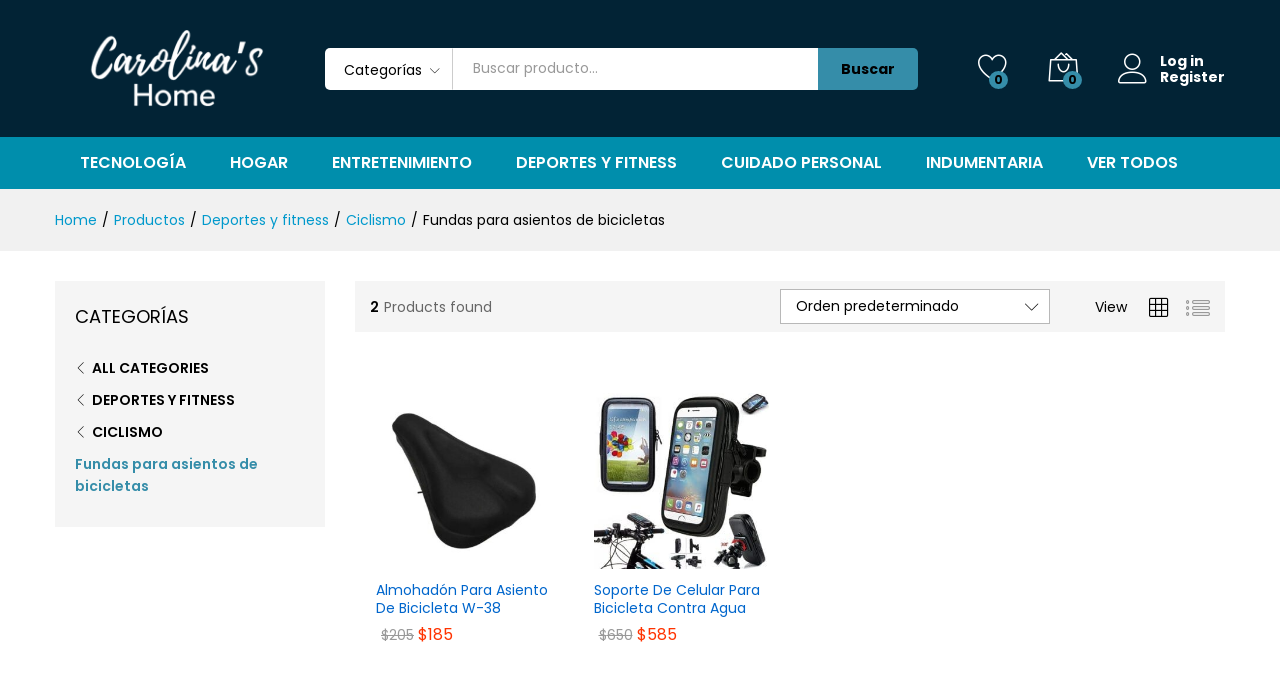

--- FILE ---
content_type: text/html; charset=UTF-8
request_url: https://carolinashome.com.uy/producto-categoria/deportes-y-fitness/ciclismo/fundas-para-asientos-de-bicicletas/
body_size: 28410
content:
<!DOCTYPE html><html lang="es"><head><script data-no-optimize="1">var litespeed_docref=sessionStorage.getItem("litespeed_docref");litespeed_docref&&(Object.defineProperty(document,"referrer",{get:function(){return litespeed_docref}}),sessionStorage.removeItem("litespeed_docref"));</script> <meta charset="UTF-8"><meta name="viewport" content="width=device-width, initial-scale=1"><link rel="pingback" href="https://carolinashome.com.uy/xmlrpc.php"><link rel="preload" href="https://carolinashome.com.uy/wp-content/themes/carolinashome/fonts/linearicons.woff2" as="font" type="font/woff2" crossorigin><link rel="preload" href="https://carolinashome.com.uy/wp-content/themes/carolinashome/fonts/eleganticons.woff2" as="font" type="font/woff2" crossorigin><link rel="preload" href="https://carolinashome.com.uy/wp-content/themes/carolinashome/fonts/ionicons.woff2" as="font" type="font/woff2" crossorigin><title>Fundas para asientos de bicicletas &#8211; Carolina´s Home</title><meta name='robots' content='max-image-preview:large' /><link rel='dns-prefetch' href='//www.googletagmanager.com' /><link rel="alternate" type="application/rss+xml" title="Carolina´s Home &raquo; Feed" href="https://carolinashome.com.uy/feed/" /><link rel="alternate" type="application/rss+xml" title="Carolina´s Home &raquo; Feed de los comentarios" href="https://carolinashome.com.uy/comments/feed/" /><link rel="alternate" type="application/rss+xml" title="Carolina´s Home &raquo; Fundas para asientos de bicicletas Categoría Feed" href="https://carolinashome.com.uy/producto-categoria/deportes-y-fitness/ciclismo/fundas-para-asientos-de-bicicletas/feed/" /><style id='wp-img-auto-sizes-contain-inline-css' type='text/css'>img:is([sizes=auto i],[sizes^="auto," i]){contain-intrinsic-size:3000px 1500px}
/*# sourceURL=wp-img-auto-sizes-contain-inline-css */</style><link data-optimized="2" rel="stylesheet" href="https://carolinashome.com.uy/wp-content/litespeed/css/4a6e3921883198a70cfe2efc421b48ff.css?ver=3640d" /><style id='joinchat-button-style-inline-css' type='text/css'>.wp-block-joinchat-button{border:none!important;text-align:center}.wp-block-joinchat-button figure{display:table;margin:0 auto;padding:0}.wp-block-joinchat-button figcaption{font:normal normal 400 .6em/2em var(--wp--preset--font-family--system-font,sans-serif);margin:0;padding:0}.wp-block-joinchat-button .joinchat-button__qr{background-color:#fff;border:6px solid #25d366;border-radius:30px;box-sizing:content-box;display:block;height:200px;margin:auto;overflow:hidden;padding:10px;width:200px}.wp-block-joinchat-button .joinchat-button__qr canvas,.wp-block-joinchat-button .joinchat-button__qr img{display:block;margin:auto}.wp-block-joinchat-button .joinchat-button__link{align-items:center;background-color:#25d366;border:6px solid #25d366;border-radius:30px;display:inline-flex;flex-flow:row nowrap;justify-content:center;line-height:1.25em;margin:0 auto;text-decoration:none}.wp-block-joinchat-button .joinchat-button__link:before{background:transparent var(--joinchat-ico) no-repeat center;background-size:100%;content:"";display:block;height:1.5em;margin:-.75em .75em -.75em 0;width:1.5em}.wp-block-joinchat-button figure+.joinchat-button__link{margin-top:10px}@media (orientation:landscape)and (min-height:481px),(orientation:portrait)and (min-width:481px){.wp-block-joinchat-button.joinchat-button--qr-only figure+.joinchat-button__link{display:none}}@media (max-width:480px),(orientation:landscape)and (max-height:480px){.wp-block-joinchat-button figure{display:none}}

/*# sourceURL=https://carolinashome.com.uy/wp-content/plugins/creame-whatsapp-me/gutenberg/build/style-index.css */</style><style id='woocommerce-inline-inline-css' type='text/css'>.woocommerce form .form-row .required { visibility: visible; }
/*# sourceURL=woocommerce-inline-inline-css */</style><style id='martfury-inline-css' type='text/css'>/* Color Scheme */

	/* Color */

	body {
		--mf-primary-color: #358da9;
		--mf-background-primary-color: #358da9;
		--mf-border-primary-color: #358da9;
	}

	.widget_shopping_cart_content .woocommerce-mini-cart__buttons .checkout,
	 .header-layout-4 .topbar:not(.header-bar),
	 .header-layout-3 .topbar:not(.header-bar){
		background-color: #267e9a;
	}

body{font-family: "Poppins";}h1{font-family: "Poppins";}.entry-content h2, .woocommerce div.product .woocommerce-tabs .panel h2{font-family: "Poppins";}h3{font-family: "Poppins";}.entry-content h4, .woocommerce div.product .woocommerce-tabs .panel h4{font-family: "Poppins";}.entry-content h6, .woocommerce div.product .woocommerce-tabs .panel h6{font-family: "Poppins";}.site-header .primary-nav > ul > li > a, .site-header .products-cats-menu .menu > li > a{font-family: "Poppins";}.site-header .menu li li a{font-family: "Poppins";}.site-footer{font-family: "Poppins";}.site-footer .footer-widgets .widget .widget-title{font-family: "Poppins";}	h1{font-family:Poppins, Arial, sans-serif}	h2{font-family:Poppins, Arial, sans-serif}	h3{font-family:Poppins, Arial, sans-serif}	h4{font-family:Poppins, Arial, sans-serif}	h6{font-family:Poppins, Arial, sans-serif}#site-header .mf-background-primary, #site-header .mini-item-counter{--mf-background-primary-color:#358da9}
/*# sourceURL=martfury-inline-css */</style> <script type="text/template" id="tmpl-variation-template"><div class="woocommerce-variation-description">{{{ data.variation.variation_description }}}</div>
	<div class="woocommerce-variation-price">{{{ data.variation.price_html }}}</div>
	<div class="woocommerce-variation-availability">{{{ data.variation.availability_html }}}</div></script> <script type="text/template" id="tmpl-unavailable-variation-template"><p role="alert">Lo siento, este producto no está disponible. Por favor, elige otra combinación.</p></script> <script type="litespeed/javascript" data-src="https://carolinashome.com.uy/wp-includes/js/jquery/jquery.min.js" id="jquery-core-js"></script> <script id="wc-add-to-cart-js-extra" type="litespeed/javascript">var wc_add_to_cart_params={"ajax_url":"/wp-admin/admin-ajax.php","wc_ajax_url":"/?wc-ajax=%%endpoint%%","i18n_view_cart":"Ver carrito","cart_url":"https://carolinashome.com.uy/carro/","is_cart":"","cart_redirect_after_add":"no"}</script> <script id="wp-util-js-extra" type="litespeed/javascript">var _wpUtilSettings={"ajax":{"url":"/wp-admin/admin-ajax.php"}}</script> <script id="wc-add-to-cart-variation-js-extra" type="litespeed/javascript">var wc_add_to_cart_variation_params={"wc_ajax_url":"/?wc-ajax=%%endpoint%%","i18n_no_matching_variations_text":"Lo siento, no hay productos que igualen tu selecci\u00f3n. Por favor, escoge una combinaci\u00f3n diferente.","i18n_make_a_selection_text":"Elige las opciones del producto antes de a\u00f1adir este producto a tu carrito.","i18n_unavailable_text":"Lo siento, este producto no est\u00e1 disponible. Por favor, elige otra combinaci\u00f3n.","i18n_reset_alert_text":"Se ha restablecido tu selecci\u00f3n. Por favor, elige alguna opci\u00f3n del producto antes de poder a\u00f1adir este producto a tu carrito."}</script>  <script type="litespeed/javascript" data-src="https://www.googletagmanager.com/gtag/js?id=GT-WR9Q9VPM" id="google_gtagjs-js"></script> <script id="google_gtagjs-js-after" type="litespeed/javascript">window.dataLayer=window.dataLayer||[];function gtag(){dataLayer.push(arguments)}
gtag("set","linker",{"domains":["carolinashome.com.uy"]});gtag("js",new Date());gtag("set","developer_id.dZTNiMT",!0);gtag("config","GT-WR9Q9VPM");window._googlesitekit=window._googlesitekit||{};window._googlesitekit.throttledEvents=[];window._googlesitekit.gtagEvent=(name,data)=>{var key=JSON.stringify({name,data});if(!!window._googlesitekit.throttledEvents[key]){return}window._googlesitekit.throttledEvents[key]=!0;setTimeout(()=>{delete window._googlesitekit.throttledEvents[key]},5);gtag("event",name,{...data,event_source:"site-kit"})}</script> <link rel="https://api.w.org/" href="https://carolinashome.com.uy/wp-json/" /><link rel="alternate" title="JSON" type="application/json" href="https://carolinashome.com.uy/wp-json/wp/v2/product_cat/340" /><link rel="EditURI" type="application/rsd+xml" title="RSD" href="https://carolinashome.com.uy/xmlrpc.php?rsd" /><meta name="generator" content="WordPress 6.9" /><meta name="generator" content="WooCommerce 9.8.6" /><meta name="generator" content="Site Kit by Google 1.151.0" /><meta name="google-site-verification" content="fc_WYoNg-293b-6zU-FSzMYYT0WU9-X8fgTVSmFzq_Y" /><meta name="google-site-verification" content="fc_WYoNg-293b-6zU-FSzMYYT0WU9-X8fgTVSmFzq_Y" />
<noscript><style>.woocommerce-product-gallery{ opacity: 1 !important; }</style></noscript><meta name="generator" content="Elementor 3.34.2; features: additional_custom_breakpoints; settings: css_print_method-external, google_font-enabled, font_display-swap"><style type="text/css">.recentcomments a{display:inline !important;padding:0 !important;margin:0 !important;}</style> <script  type="litespeed/javascript">!function(f,b,e,v,n,t,s){if(f.fbq)return;n=f.fbq=function(){n.callMethod?n.callMethod.apply(n,arguments):n.queue.push(arguments)};if(!f._fbq)f._fbq=n;n.push=n;n.loaded=!0;n.version='2.0';n.queue=[];t=b.createElement(e);t.async=!0;t.src=v;s=b.getElementsByTagName(e)[0];s.parentNode.insertBefore(t,s)}(window,document,'script','https://connect.facebook.net/en_US/fbevents.js')</script>  <script  type="litespeed/javascript">fbq('init','866725632027220',{},{"agent":"woocommerce-9.8.6-3.4.7"});fbq('track','PageView',{"source":"woocommerce","version":"9.8.6","pluginVersion":"3.4.7"});document.addEventListener('DOMContentLiteSpeedLoaded',function(){document.body.insertAdjacentHTML('beforeend','<div class=\"wc-facebook-pixel-event-placeholder\"></div>')},!1)</script> <style>.e-con.e-parent:nth-of-type(n+4):not(.e-lazyloaded):not(.e-no-lazyload),
				.e-con.e-parent:nth-of-type(n+4):not(.e-lazyloaded):not(.e-no-lazyload) * {
					background-image: none !important;
				}
				@media screen and (max-height: 1024px) {
					.e-con.e-parent:nth-of-type(n+3):not(.e-lazyloaded):not(.e-no-lazyload),
					.e-con.e-parent:nth-of-type(n+3):not(.e-lazyloaded):not(.e-no-lazyload) * {
						background-image: none !important;
					}
				}
				@media screen and (max-height: 640px) {
					.e-con.e-parent:nth-of-type(n+2):not(.e-lazyloaded):not(.e-no-lazyload),
					.e-con.e-parent:nth-of-type(n+2):not(.e-lazyloaded):not(.e-no-lazyload) * {
						background-image: none !important;
					}
				}</style> <script type="litespeed/javascript">(function(w,d,s,l,i){w[l]=w[l]||[];w[l].push({'gtm.start':new Date().getTime(),event:'gtm.js'});var f=d.getElementsByTagName(s)[0],j=d.createElement(s),dl=l!='dataLayer'?'&l='+l:'';j.async=!0;j.src='https://www.googletagmanager.com/gtm.js?id='+i+dl;f.parentNode.insertBefore(j,f)})(window,document,'script','dataLayer','GTM-TPQ4PSJC')</script> <link rel="icon" href="https://carolinashome.com.uy/wp-content/uploads/2023/03/favi.jpg" sizes="32x32" /><link rel="icon" href="https://carolinashome.com.uy/wp-content/uploads/2023/03/favi.jpg" sizes="192x192" /><link rel="apple-touch-icon" href="https://carolinashome.com.uy/wp-content/uploads/2023/03/favi.jpg" /><meta name="msapplication-TileImage" content="https://carolinashome.com.uy/wp-content/uploads/2023/03/favi.jpg" /><style type="text/css" id="wp-custom-css">.site-header .primary-nav {
	text-align:center !important;
	float:none !important;

}

.header-layout-5 .site-header .main-menu {
	background:#008eac;
}
.site-header .header-main {
	padding-top:30px;
	padding-bottom:30px;
}
.woocommerce div.product p.price {
	text-align:center !important;
}</style><style id="kirki-inline-styles"></style> <script type="litespeed/javascript" data-src="https://www.googletagmanager.com/gtag/js?id=AW-17024562325"></script> <script type="litespeed/javascript">window.dataLayer=window.dataLayer||[];function gtag(){dataLayer.push(arguments)}
gtag('consent','default',{analytics_storage:'denied',ad_storage:'denied',ad_user_data:'denied',ad_personalization:'denied',region:['AT','BE','BG','HR','CY','CZ','DK','EE','FI','FR','DE','GR','HU','IS','IE','IT','LV','LI','LT','LU','MT','NL','NO','PL','PT','RO','SK','SI','ES','SE','GB','CH'],wait_for_update:500,});gtag('js',new Date());gtag('set','developer_id.dOGY3NW',!0);gtag("config","AW-17024562325",{"groups":"GLA","send_page_view":!1})</script> </head><body class="archive tax-product_cat term-fundas-para-asientos-de-bicicletas term-340 wp-embed-responsive wp-theme-carolinashome theme-carolinashome woocommerce woocommerce-page woocommerce-no-js header-layout-5 mf-catalog-page sidebar-content mf-catalog-layout-10 shop-view-grid catalog-filter-mobile navigation-type-numbers header-no-department elementor-columns-no-space elementor-default elementor-kit-6">
<noscript>
<iframe data-lazyloaded="1" src="about:blank" data-litespeed-src="https://www.googletagmanager.com/ns.html?id=GTM-TPQ4PSJC" height="0" width="0" style="display:none;visibility:hidden"></iframe>
</noscript>
 <script type="litespeed/javascript">gtag("event","page_view",{send_to:"GLA"})</script> <div id="page" class="hfeed site"><div id="topbar" class="topbar topbar-light"><div class="container"><div class="row topbar-row"></div></div></div><header id="site-header" class="site-header header-department-top header-light"><div class="header-main-wapper"><div class="header-main"><div class="container"><div class="row header-row"><div class="header-logo col-lg-3 col-md-6 col-sm-6 col-xs-6 hide-department"><div class="d-logo"><div class="logo">
<a href="https://carolinashome.com.uy/">
<img data-lazyloaded="1" src="[data-uri]" width="248" height="80" class="site-logo" alt="Carolina´s Home" data-src="https://carolinashome.com.uy/wp-content/uploads/2025/04/logo-web-1.png"/>
</a></div><p class="site-title"><a href="https://carolinashome.com.uy/" rel="home">Carolina´s Home</a></p><h2 class="site-description">Productos de Tecnología, Hogar, Deporte, Fitness y más</h2></div><div class="d-department hidden-xs hidden-sm "></div></div><div class="header-extras col-lg-9 col-md-6 col-sm-6 col-xs-6"><div class="product-extra-search"><form class="products-search" method="get" action="https://carolinashome.com.uy/"><div class="psearch-content"><div class="product-cat"><div class="product-cat-label ">Categorías</div> <select  name='product_cat' id='header-search-product-cat' class='product-cat-dd'><option value='0' selected='selected'>Categorías</option><option class="level-0" value="antenas">antenas</option><option class="level-0" value="balanza">Balanza</option><option class="level-0" value="camara-para-auto">Camara para auto</option><option class="level-0" value="camara-web">Camara Web</option><option class="level-0" value="carpas-2">Carpas</option><option class="level-0" value="carteras">Carteras</option><option class="level-0" value="cocina-2">cocina</option><option class="level-0" value="conservadoras-y-bolsas-termicas">Conservadoras y bolsas térmicas</option><option class="level-0" value="belleza">Cuidado Personal</option><option class="level-1" value="calentadores-de-cera">&nbsp;&nbsp;&nbsp;Calentadores De Cera</option><option class="level-1" value="corta-pelo">&nbsp;&nbsp;&nbsp;Corta Pelo</option><option class="level-1" value="manicura">&nbsp;&nbsp;&nbsp;Manicura</option><option class="level-2" value="articulos-de-manicura-y-pedicura">&nbsp;&nbsp;&nbsp;&nbsp;&nbsp;&nbsp;Artículos de manicura y pedicura</option><option class="level-2" value="extractores-de-polvo-para-unas">&nbsp;&nbsp;&nbsp;&nbsp;&nbsp;&nbsp;Extractores de polvo para uñas</option><option class="level-2" value="lamparas-de-unas">&nbsp;&nbsp;&nbsp;&nbsp;&nbsp;&nbsp;Lámparas de uñas</option><option class="level-2" value="tornos-para-manicura-y-pedicura">&nbsp;&nbsp;&nbsp;&nbsp;&nbsp;&nbsp;Tornos para manicura y pedicura</option><option class="level-1" value="maquinas-de-cortar-pelo-afeitadoras-electricas-y-recortadoras-de-pelo">&nbsp;&nbsp;&nbsp;Máquinas Corta Pelo /Afeitadoras Eléctricas</option><option class="level-1" value="masajeadores">&nbsp;&nbsp;&nbsp;Masajeadores</option><option class="level-2" value="masajeadores-electricos-portatiles">&nbsp;&nbsp;&nbsp;&nbsp;&nbsp;&nbsp;Masajeadores eléctricos portátiles</option><option class="level-1" value="planchitas">&nbsp;&nbsp;&nbsp;Planchitas</option><option class="level-2" value="planchitas-de-pelo">&nbsp;&nbsp;&nbsp;&nbsp;&nbsp;&nbsp;Planchitas de pelo</option><option class="level-1" value="rizadores-belleza">&nbsp;&nbsp;&nbsp;Rizadores</option><option class="level-2" value="bucleras">&nbsp;&nbsp;&nbsp;&nbsp;&nbsp;&nbsp;Bucleras</option><option class="level-2" value="rizadores">&nbsp;&nbsp;&nbsp;&nbsp;&nbsp;&nbsp;Rizadores</option><option class="level-1" value="salud">&nbsp;&nbsp;&nbsp;Salud</option><option class="level-2" value="bastones-ortopedicos">&nbsp;&nbsp;&nbsp;&nbsp;&nbsp;&nbsp;Bastones ortopédicos</option><option class="level-2" value="cintas-kinesiologicas">&nbsp;&nbsp;&nbsp;&nbsp;&nbsp;&nbsp;Cintas kinesiológicas</option><option class="level-2" value="coderas-de-proteccion-deportivas">&nbsp;&nbsp;&nbsp;&nbsp;&nbsp;&nbsp;Coderas de protección deportivas</option><option class="level-2" value="hombreras-ortopedicas">&nbsp;&nbsp;&nbsp;&nbsp;&nbsp;&nbsp;Hombreras ortopédicas</option><option class="level-2" value="rodilleras-con-soportes">&nbsp;&nbsp;&nbsp;&nbsp;&nbsp;&nbsp;Rodilleras con soportes</option><option class="level-1" value="secadores">&nbsp;&nbsp;&nbsp;Secadores</option><option class="level-2" value="cepillos-electricos-de-cabello">&nbsp;&nbsp;&nbsp;&nbsp;&nbsp;&nbsp;Cepillos eléctricos de cabello</option><option class="level-2" value="secadores-de-pelo">&nbsp;&nbsp;&nbsp;&nbsp;&nbsp;&nbsp;Secadores de pelo</option><option class="level-0" value="depiladoras-y-recortadoras-de-bikini">Depiladoras y recortadoras de bikini</option><option class="level-0" value="deportes-y-fitness">Deportes y fitness</option><option class="level-1" value="accesorios-de-entrenamiento">&nbsp;&nbsp;&nbsp;Accesorios De Entrenamiento</option><option class="level-2" value="boxeo">&nbsp;&nbsp;&nbsp;&nbsp;&nbsp;&nbsp;Boxeo</option><option class="level-2" value="equipamiento-para-aerobics-y-fitness">&nbsp;&nbsp;&nbsp;&nbsp;&nbsp;&nbsp;Equipamiento para aerobics y fitness</option><option class="level-2" value="ruedas-para-abdominales">&nbsp;&nbsp;&nbsp;&nbsp;&nbsp;&nbsp;Ruedas para abdominales</option><option class="level-1" value="bicicletas-fijas">&nbsp;&nbsp;&nbsp;Bicicletas Ergométricas</option><option class="level-1" value="caminadoras">&nbsp;&nbsp;&nbsp;Caminadoras</option><option class="level-1" value="ciclismo">&nbsp;&nbsp;&nbsp;Ciclismo</option><option class="level-2" value="bicicletas">&nbsp;&nbsp;&nbsp;&nbsp;&nbsp;&nbsp;Bicicletas</option><option class="level-2" value="bolsos-para-bicicletas">&nbsp;&nbsp;&nbsp;&nbsp;&nbsp;&nbsp;Bolsos para bicicletas</option><option class="level-2" value="fundas-para-asientos-de-bicicletas">&nbsp;&nbsp;&nbsp;&nbsp;&nbsp;&nbsp;Fundas para asientos de bicicletas</option><option class="level-2" value="luces-para-bicicletas">&nbsp;&nbsp;&nbsp;&nbsp;&nbsp;&nbsp;Luces para bicicletas</option><option class="level-2" value="soportes-de-pared-para-bicicletas">&nbsp;&nbsp;&nbsp;&nbsp;&nbsp;&nbsp;Soportes de pared para bicicletas</option><option class="level-1" value="deporte">&nbsp;&nbsp;&nbsp;Deportes</option><option class="level-2" value="redes-de-ping-pong">&nbsp;&nbsp;&nbsp;&nbsp;&nbsp;&nbsp;Redes de ping pong</option><option class="level-1" value="discos-para-gimnasio">&nbsp;&nbsp;&nbsp;Discos/Mancuernas</option><option class="level-2" value="barras-de-gimnasio">&nbsp;&nbsp;&nbsp;&nbsp;&nbsp;&nbsp;Barras de gimnasio</option><option class="level-2" value="mancuernas-y-kettlebells">&nbsp;&nbsp;&nbsp;&nbsp;&nbsp;&nbsp;Mancuernas y kettlebells</option><option class="level-2" value="tobilleras-y-munequeras-con-peso">&nbsp;&nbsp;&nbsp;&nbsp;&nbsp;&nbsp;Tobilleras y muñequeras con peso</option><option class="level-1" value="equipos-multifuncion">&nbsp;&nbsp;&nbsp;Equipos Multifunción</option><option class="level-2" value="bancos-para-ejercicio">&nbsp;&nbsp;&nbsp;&nbsp;&nbsp;&nbsp;Bancos para ejercicio</option><option class="level-2" value="gimnasios-multifuncionales">&nbsp;&nbsp;&nbsp;&nbsp;&nbsp;&nbsp;Gimnasios multifuncionales</option><option class="level-1" value="guantes-para-gym">&nbsp;&nbsp;&nbsp;Guantes para gym</option><option class="level-1" value="yoga-y-pilates">&nbsp;&nbsp;&nbsp;Yoga Y Pilates</option><option class="level-2" value="foam-rollers">&nbsp;&nbsp;&nbsp;&nbsp;&nbsp;&nbsp;Foam rollers</option><option class="level-0" value="entretenimiento">Entretenimiento</option><option class="level-1" value="binoculares">&nbsp;&nbsp;&nbsp;Binoculares</option><option class="level-2" value="boroscopios">&nbsp;&nbsp;&nbsp;&nbsp;&nbsp;&nbsp;Boroscopios</option><option class="level-2" value="monoculares">&nbsp;&nbsp;&nbsp;&nbsp;&nbsp;&nbsp;Monoculares</option><option class="level-1" value="camping">&nbsp;&nbsp;&nbsp;Camping</option><option class="level-2" value="juegos-de-mesas-y-sillas-plegables-para-camping">&nbsp;&nbsp;&nbsp;&nbsp;&nbsp;&nbsp;Juegos de mesas y sillas plegables para camping</option><option class="level-2" value="picnic">&nbsp;&nbsp;&nbsp;&nbsp;&nbsp;&nbsp;Picnic</option><option class="level-2" value="pistoleras">&nbsp;&nbsp;&nbsp;&nbsp;&nbsp;&nbsp;Pistoleras</option><option class="level-1" value="juegos-y-juguetes">&nbsp;&nbsp;&nbsp;Juegos y juguetes</option><option class="level-2" value="articulos-para-bebes">&nbsp;&nbsp;&nbsp;&nbsp;&nbsp;&nbsp;Juguetes</option><option class="level-2" value="lapices-3d">&nbsp;&nbsp;&nbsp;&nbsp;&nbsp;&nbsp;Lápices 3D</option><option class="level-2" value="sets-de-ping-pong">&nbsp;&nbsp;&nbsp;&nbsp;&nbsp;&nbsp;Sets de ping pong</option><option class="level-2" value="sets-de-poker">&nbsp;&nbsp;&nbsp;&nbsp;&nbsp;&nbsp;Sets de poker</option><option class="level-2" value="vehiculos-para-munecas-y-munecos">&nbsp;&nbsp;&nbsp;&nbsp;&nbsp;&nbsp;Vehículos para muñecas y muñecos</option><option class="level-1" value="longboards-y-patinetas">&nbsp;&nbsp;&nbsp;Longboards y Skates</option><option class="level-2" value="patinetas-completas">&nbsp;&nbsp;&nbsp;&nbsp;&nbsp;&nbsp;Patinetas completas</option><option class="level-1" value="microscopios">&nbsp;&nbsp;&nbsp;Microscopios</option><option class="level-1" value="telescopios">&nbsp;&nbsp;&nbsp;Telescopios</option><option class="level-0" value="equipamiento-para-oficina">Equipamiento para oficina</option><option class="level-0" value="equipamiento-y-accesorios-para-futbol">Equipamiento y accesorios para fútbol</option><option class="level-0" value="escaleras">Escaleras</option><option class="level-0" value="espejos">Espejos</option><option class="level-0" value="gaveteros-y-cajas-organizadoras">Gaveteros y cajas organizadoras</option><option class="level-0" value="gazebos">Gazebos</option><option class="level-0" value="hogar">Hogar</option><option class="level-1" value="aires-acondicionados">&nbsp;&nbsp;&nbsp;Aires acondicionados</option><option class="level-1" value="almohadas">&nbsp;&nbsp;&nbsp;Almohadas</option><option class="level-1" value="articulos-para-bano">&nbsp;&nbsp;&nbsp;Artículos para baño</option><option class="level-1" value="articulos-para-el-hogar">&nbsp;&nbsp;&nbsp;Artículos para el hogar</option><option class="level-1" value="aspiradoras">&nbsp;&nbsp;&nbsp;Aspiradoras</option><option class="level-1" value="aspiradoras-robot">&nbsp;&nbsp;&nbsp;Aspiradoras robot</option><option class="level-1" value="automovil">&nbsp;&nbsp;&nbsp;Automovil</option><option class="level-2" value="accesorios-para-auto">&nbsp;&nbsp;&nbsp;&nbsp;&nbsp;&nbsp;Accesorios Para Auto</option><option class="level-2" value="camaras-para-vehiculos">&nbsp;&nbsp;&nbsp;&nbsp;&nbsp;&nbsp;Cámaras Para Vehículos</option><option class="level-3" value="camaras">&nbsp;&nbsp;&nbsp;&nbsp;&nbsp;&nbsp;&nbsp;&nbsp;&nbsp;Camaras</option><option class="level-1" value="balanzas-de-cocina">&nbsp;&nbsp;&nbsp;Balanzas de cocina</option><option class="level-1" value="bancos-de-jardin">&nbsp;&nbsp;&nbsp;Bancos de jardín</option><option class="level-1" value="calentadores">&nbsp;&nbsp;&nbsp;Calentadores</option><option class="level-2" value="griferia-de-bano">&nbsp;&nbsp;&nbsp;&nbsp;&nbsp;&nbsp;Grifería de baño</option><option class="level-1" value="clima">&nbsp;&nbsp;&nbsp;Clima</option><option class="level-2" value="aromatizadores">&nbsp;&nbsp;&nbsp;&nbsp;&nbsp;&nbsp;Aromatizador/Vaporizador/Humidificador</option><option class="level-2" value="calefactores-electricos-para-el-hogar">&nbsp;&nbsp;&nbsp;&nbsp;&nbsp;&nbsp;Calefacción</option><option class="level-2" value="estacion-metereologica">&nbsp;&nbsp;&nbsp;&nbsp;&nbsp;&nbsp;Estacion Metereologica</option><option class="level-2" value="ventiladores">&nbsp;&nbsp;&nbsp;&nbsp;&nbsp;&nbsp;Ventiladores</option><option class="level-3" value="ventiladores-portatiles">&nbsp;&nbsp;&nbsp;&nbsp;&nbsp;&nbsp;&nbsp;&nbsp;&nbsp;Ventiladores portátiles</option><option class="level-1" value="cocina">&nbsp;&nbsp;&nbsp;Cocina</option><option class="level-2" value="cortadores-de-verduras-y-frutas">&nbsp;&nbsp;&nbsp;&nbsp;&nbsp;&nbsp;Cortadores de verduras y frutas</option><option class="level-2" value="escurridores-de-vajilla">&nbsp;&nbsp;&nbsp;&nbsp;&nbsp;&nbsp;Escurridores de vajilla</option><option class="level-2" value="griferia-de-cocina">&nbsp;&nbsp;&nbsp;&nbsp;&nbsp;&nbsp;Grifería de cocina</option><option class="level-2" value="jarras-electricas">&nbsp;&nbsp;&nbsp;&nbsp;&nbsp;&nbsp;Jarras eléctricas</option><option class="level-2" value="organizadores-para-gabinetes-de-cocina">&nbsp;&nbsp;&nbsp;&nbsp;&nbsp;&nbsp;Organizadores para gabinetes de cocina</option><option class="level-2" value="poperas">&nbsp;&nbsp;&nbsp;&nbsp;&nbsp;&nbsp;Poperas</option><option class="level-2" value="purificadores-y-filtros-de-agua">&nbsp;&nbsp;&nbsp;&nbsp;&nbsp;&nbsp;Purificadores y filtros de agua</option><option class="level-2" value="sacacorchos">&nbsp;&nbsp;&nbsp;&nbsp;&nbsp;&nbsp;Sacacorchos</option><option class="level-1" value="despertadores">&nbsp;&nbsp;&nbsp;Despertadores</option><option class="level-1" value="electrodomesticos">&nbsp;&nbsp;&nbsp;Electrodomesticos</option><option class="level-1" value="electrodomesticos-hogar">&nbsp;&nbsp;&nbsp;Electrodomésticos</option><option class="level-2" value="licuadoras">&nbsp;&nbsp;&nbsp;&nbsp;&nbsp;&nbsp;Licuadoras</option><option class="level-2" value="planchas">&nbsp;&nbsp;&nbsp;&nbsp;&nbsp;&nbsp;Planchas</option><option class="level-1" value="exprimidor">&nbsp;&nbsp;&nbsp;Exprimidor</option><option class="level-1" value="freidora">&nbsp;&nbsp;&nbsp;Freidora</option><option class="level-1" value="fundas-para-sofas-futones-y-sillones">&nbsp;&nbsp;&nbsp;Fundas para sofás, futones y sillones</option><option class="level-1" value="hamacas-paraguayas">&nbsp;&nbsp;&nbsp;Hamacas Paraguayas</option><option class="level-1" value="herramientas">&nbsp;&nbsp;&nbsp;Herramientas</option><option class="level-2" value="afiladores-electricos-para-herramientas">&nbsp;&nbsp;&nbsp;&nbsp;&nbsp;&nbsp;Afiladores eléctricos para herramientas</option><option class="level-2" value="cajas-de-herramientas">&nbsp;&nbsp;&nbsp;&nbsp;&nbsp;&nbsp;Cajas de herramientas</option><option class="level-3" value="atornilladores-electricos-y-llaves-de-impacto">&nbsp;&nbsp;&nbsp;&nbsp;&nbsp;&nbsp;&nbsp;&nbsp;&nbsp;Atornilladores eléctricos y llaves de impacto</option><option class="level-2" value="cintas-metricas">&nbsp;&nbsp;&nbsp;&nbsp;&nbsp;&nbsp;Cintas métricas</option><option class="level-2" value="compresores-de-aire">&nbsp;&nbsp;&nbsp;&nbsp;&nbsp;&nbsp;Compresores De Aire</option><option class="level-2" value="herramientas-y-articulos-de-construccion">&nbsp;&nbsp;&nbsp;&nbsp;&nbsp;&nbsp;Herramientas y artículos de construcción</option><option class="level-2" value="maquinas-de-coser">&nbsp;&nbsp;&nbsp;&nbsp;&nbsp;&nbsp;Máquinas De Coser</option><option class="level-2" value="medidor-de-agua">&nbsp;&nbsp;&nbsp;&nbsp;&nbsp;&nbsp;Medidor De Agua</option><option class="level-2" value="sierras-circulares-electricas">&nbsp;&nbsp;&nbsp;&nbsp;&nbsp;&nbsp;Sierras Circulares Eléctricas</option><option class="level-2" value="taladros-electricos">&nbsp;&nbsp;&nbsp;&nbsp;&nbsp;&nbsp;Taladros eléctricos</option><option class="level-1" value="articulos-de-iluminacion-para-el-hogar">&nbsp;&nbsp;&nbsp;Iluminación</option><option class="level-2" value="bombitas-de-luz">&nbsp;&nbsp;&nbsp;&nbsp;&nbsp;&nbsp;Bombitas de luz</option><option class="level-2" value="carteles-decorativos-no-luminosos">&nbsp;&nbsp;&nbsp;&nbsp;&nbsp;&nbsp;Carteles decorativos no luminosos</option><option class="level-2" value="cintas-led">&nbsp;&nbsp;&nbsp;&nbsp;&nbsp;&nbsp;Cintas LED</option><option class="level-2" value="focos">&nbsp;&nbsp;&nbsp;&nbsp;&nbsp;&nbsp;Focos</option><option class="level-2" value="lamparas-de-mesa-y-escritorio">&nbsp;&nbsp;&nbsp;&nbsp;&nbsp;&nbsp;Lámparas De Mesa Y Escritorio</option><option class="level-2" value="lamparas-de-pared-y-techo">&nbsp;&nbsp;&nbsp;&nbsp;&nbsp;&nbsp;Lámparas de pared y techo</option><option class="level-2" value="lamparas-usb-para-computadoras">&nbsp;&nbsp;&nbsp;&nbsp;&nbsp;&nbsp;Lámparas USB para computadoras</option><option class="level-2" value="linternas">&nbsp;&nbsp;&nbsp;&nbsp;&nbsp;&nbsp;Linternas</option><option class="level-3" value="luces-de-emergencia">&nbsp;&nbsp;&nbsp;&nbsp;&nbsp;&nbsp;&nbsp;&nbsp;&nbsp;Luces de emergencia</option><option class="level-2" value="luces-led-profesionales">&nbsp;&nbsp;&nbsp;&nbsp;&nbsp;&nbsp;Luces LED profesionales</option><option class="level-1" value="limpieza">&nbsp;&nbsp;&nbsp;Limpieza</option><option class="level-2" value="aspiradoras-y-limpiadoras-a-vapor">&nbsp;&nbsp;&nbsp;&nbsp;&nbsp;&nbsp;Aspiradoras</option><option class="level-2" value="cepillos-de-limpieza">&nbsp;&nbsp;&nbsp;&nbsp;&nbsp;&nbsp;Cepillos De Limpieza</option><option class="level-3" value="cepillos-de-mano-electricos">&nbsp;&nbsp;&nbsp;&nbsp;&nbsp;&nbsp;&nbsp;&nbsp;&nbsp;Cepillos de mano eléctricos</option><option class="level-2" value="hidrolavadoras">&nbsp;&nbsp;&nbsp;&nbsp;&nbsp;&nbsp;Hidrolavadoras</option><option class="level-1" value="muebles">&nbsp;&nbsp;&nbsp;Muebles</option><option class="level-2" value="bibliotecas">&nbsp;&nbsp;&nbsp;&nbsp;&nbsp;&nbsp;Bibliotecas</option><option class="level-2" value="escritorios">&nbsp;&nbsp;&nbsp;&nbsp;&nbsp;&nbsp;Escritorios</option><option class="level-3" value="soportes-para-notebooks-y-netbooks">&nbsp;&nbsp;&nbsp;&nbsp;&nbsp;&nbsp;&nbsp;&nbsp;&nbsp;Soportes para notebooks y netbooks</option><option class="level-2" value="mesas-de-luz">&nbsp;&nbsp;&nbsp;&nbsp;&nbsp;&nbsp;Mesas De Luz</option><option class="level-2" value="mesas-ratonas">&nbsp;&nbsp;&nbsp;&nbsp;&nbsp;&nbsp;Mesas Ratonas</option><option class="level-2" value="armarios-organizadores-de-bano">&nbsp;&nbsp;&nbsp;&nbsp;&nbsp;&nbsp;Muebles Para Baño</option><option class="level-2" value="muebles-para-tv">&nbsp;&nbsp;&nbsp;&nbsp;&nbsp;&nbsp;Muebles Para TV</option><option class="level-2" value="sillas-de-oficina">&nbsp;&nbsp;&nbsp;&nbsp;&nbsp;&nbsp;Sillas</option><option class="level-2" value="tocadores">&nbsp;&nbsp;&nbsp;&nbsp;&nbsp;&nbsp;Tocadores</option><option class="level-1" value="organizacion">&nbsp;&nbsp;&nbsp;Organización</option><option class="level-2" value="luncheras">&nbsp;&nbsp;&nbsp;&nbsp;&nbsp;&nbsp;Luncheras</option><option class="level-2" value="maletines-de-maquillaje">&nbsp;&nbsp;&nbsp;&nbsp;&nbsp;&nbsp;Maletines de maquillaje</option><option class="level-2" value="neceseres">&nbsp;&nbsp;&nbsp;&nbsp;&nbsp;&nbsp;Neceseres</option><option class="level-2" value="valijas">&nbsp;&nbsp;&nbsp;&nbsp;&nbsp;&nbsp;Valijas</option><option class="level-1" value="percheros">&nbsp;&nbsp;&nbsp;Percheros</option><option class="level-2" value="estanterias">&nbsp;&nbsp;&nbsp;&nbsp;&nbsp;&nbsp;Estanterías</option><option class="level-2" value="roperos">&nbsp;&nbsp;&nbsp;&nbsp;&nbsp;&nbsp;Roperos</option><option class="level-1" value="portaesponjas-de-limpieza-y-bano">&nbsp;&nbsp;&nbsp;Portaesponjas de limpieza y baño</option><option class="level-1" value="secarropas">&nbsp;&nbsp;&nbsp;Secarropas</option><option class="level-1" value="seguridad">&nbsp;&nbsp;&nbsp;Seguridad</option><option class="level-2" value="camaras-de-vigilancia">&nbsp;&nbsp;&nbsp;&nbsp;&nbsp;&nbsp;Cámaras De Vigilancia</option><option class="level-2" value="timbres-para-puertas">&nbsp;&nbsp;&nbsp;&nbsp;&nbsp;&nbsp;Timbres</option><option class="level-3" value="porteros-electricos">&nbsp;&nbsp;&nbsp;&nbsp;&nbsp;&nbsp;&nbsp;&nbsp;&nbsp;Porteros eléctricos</option><option class="level-1" value="tendederos">&nbsp;&nbsp;&nbsp;Tendederos</option><option class="level-0" value="indumentaria">Indumentaria</option><option class="level-1" value="accesorios">&nbsp;&nbsp;&nbsp;Accesorios</option><option class="level-2" value="cuellos-mascaras-y-pasamontanas">&nbsp;&nbsp;&nbsp;&nbsp;&nbsp;&nbsp;Cuellos, máscaras y pasamontañas</option><option class="level-1" value="billeteras">&nbsp;&nbsp;&nbsp;Billeteras</option><option class="level-1" value="bolsos-de-viaje-y-entrenamiento">&nbsp;&nbsp;&nbsp;Bolsos/Mochilas</option><option class="level-2" value="mochilas">&nbsp;&nbsp;&nbsp;&nbsp;&nbsp;&nbsp;Mochilas</option><option class="level-0" value="mascotas">mascotas</option><option class="level-0" value="mesas-de-comedor">Mesas de comedor</option><option class="level-0" value="monopatines-electricos">Monopatines eléctricos</option><option class="level-0" value="pendrive">Pendrive</option><option class="level-0" value="planchas-de-cabello">Planchas de Cabello</option><option class="level-0" value="proyectores-2">Proyectores</option><option class="level-0" value="reloj">reloj</option><option class="level-0" value="sillas-de-comedor">Sillas de comedor</option><option class="level-0" value="sin-categoria">Sin Categoría</option><option class="level-0" value="tecnologia">Tecnología</option><option class="level-1" value="accesorios-para-celulares">&nbsp;&nbsp;&nbsp;Accesorios para celulares</option><option class="level-2" value="lentes-de-realidad-virtual">&nbsp;&nbsp;&nbsp;&nbsp;&nbsp;&nbsp;Lentes de realidad virtual</option><option class="level-2" value="soportes-de-celulares-y-gps-para-automotores">&nbsp;&nbsp;&nbsp;&nbsp;&nbsp;&nbsp;Soportes de celulares y GPS para automotores</option><option class="level-1" value="accesorios-para-computadora">&nbsp;&nbsp;&nbsp;Accesorios Para Computadora</option><option class="level-2" value="kits-de-teclado-y-mouse">&nbsp;&nbsp;&nbsp;&nbsp;&nbsp;&nbsp;Kits de teclado y mouse</option><option class="level-2" value="mouse-pads">&nbsp;&nbsp;&nbsp;&nbsp;&nbsp;&nbsp;Mouse Pads y Accesorios</option><option class="level-2" value="mouses-para-computadoras">&nbsp;&nbsp;&nbsp;&nbsp;&nbsp;&nbsp;Mouses para computadoras</option><option class="level-2" value="teclados">&nbsp;&nbsp;&nbsp;&nbsp;&nbsp;&nbsp;Teclados</option><option class="level-2" value="teclados-laser">&nbsp;&nbsp;&nbsp;&nbsp;&nbsp;&nbsp;Teclados láser</option><option class="level-2" value="teclados-para-computadoras">&nbsp;&nbsp;&nbsp;&nbsp;&nbsp;&nbsp;Teclados para computadoras</option><option class="level-1" value="accesorios-y-repuestos-electronicos">&nbsp;&nbsp;&nbsp;Accesorios y repuestos electrónicos</option><option class="level-2" value="adaptadores">&nbsp;&nbsp;&nbsp;&nbsp;&nbsp;&nbsp;Adaptadores</option><option class="level-1" value="accesorios-y-repuestos-para-fotografia">&nbsp;&nbsp;&nbsp;Accesorios y repuestos para fotografía</option><option class="level-1" value="adaptadores-inalambricos">&nbsp;&nbsp;&nbsp;Adaptadores inalámbricos</option><option class="level-1" value="aires-comprimidos-para-limpieza-de-pc">&nbsp;&nbsp;&nbsp;Aires comprimidos para limpieza de PC</option><option class="level-1" value="antenas-de-tv">&nbsp;&nbsp;&nbsp;Antenas de TV</option><option class="level-1" value="auriculares">&nbsp;&nbsp;&nbsp;Auriculares</option><option class="level-1" value="bolsos-para-notebooks-y-netbooks">&nbsp;&nbsp;&nbsp;Bolsos para notebooks y netbooks</option><option class="level-1" value="cables">&nbsp;&nbsp;&nbsp;Cables</option><option class="level-2" value="cables-interlock">&nbsp;&nbsp;&nbsp;&nbsp;&nbsp;&nbsp;Cables interlock</option><option class="level-2" value="cables-y-adaptadores-de-audio-y-video">&nbsp;&nbsp;&nbsp;&nbsp;&nbsp;&nbsp;Cables y adaptadores de audio y video</option><option class="level-2" value="cables-y-adaptadores-de-datos">&nbsp;&nbsp;&nbsp;&nbsp;&nbsp;&nbsp;Cables y adaptadores de datos</option><option class="level-2" value="cargadores-de-dispositivos-moviles">&nbsp;&nbsp;&nbsp;&nbsp;&nbsp;&nbsp;Cargadores</option><option class="level-1" value="consolas">&nbsp;&nbsp;&nbsp;Consolas y Joysticks</option><option class="level-2" value="consolas-2">&nbsp;&nbsp;&nbsp;&nbsp;&nbsp;&nbsp;Consolas</option><option class="level-2" value="consolas-de-juegos-videojuegos-y-maquinas-de-arcade">&nbsp;&nbsp;&nbsp;&nbsp;&nbsp;&nbsp;Consolas de juegos, videojuegos y máquinas de arcade</option><option class="level-2" value="gamepads-y-joysticks">&nbsp;&nbsp;&nbsp;&nbsp;&nbsp;&nbsp;Gamepads y joysticks</option><option class="level-1" value="equipos-electronicos">&nbsp;&nbsp;&nbsp;Equipos Electronicos</option><option class="level-2" value="celulares">&nbsp;&nbsp;&nbsp;&nbsp;&nbsp;&nbsp;Celulares</option><option class="level-3" value="impresoras">&nbsp;&nbsp;&nbsp;&nbsp;&nbsp;&nbsp;&nbsp;&nbsp;&nbsp;Impresoras</option><option class="level-2" value="dispositivos-de-streaming">&nbsp;&nbsp;&nbsp;&nbsp;&nbsp;&nbsp;Dispositivos de streaming</option><option class="level-2" value="tablets">&nbsp;&nbsp;&nbsp;&nbsp;&nbsp;&nbsp;Tablets</option><option class="level-2" value="telefonos">&nbsp;&nbsp;&nbsp;&nbsp;&nbsp;&nbsp;Teléfonos</option><option class="level-2" value="televisores">&nbsp;&nbsp;&nbsp;&nbsp;&nbsp;&nbsp;Televisores</option><option class="level-1" value="fundas-para-celulares">&nbsp;&nbsp;&nbsp;Fundas/Cases</option><option class="level-1" value="microfonos-tecnologia">&nbsp;&nbsp;&nbsp;Micrófonos</option><option class="level-2" value="microfonos">&nbsp;&nbsp;&nbsp;&nbsp;&nbsp;&nbsp;Micrófonos</option><option class="level-1" value="parlantes">&nbsp;&nbsp;&nbsp;Parlantes/Minicomponentes</option><option class="level-2" value="minicomponentes">&nbsp;&nbsp;&nbsp;&nbsp;&nbsp;&nbsp;Minicomponentes</option><option class="level-1" value="proyectores">&nbsp;&nbsp;&nbsp;Proyectores</option><option class="level-1" value="relojes">&nbsp;&nbsp;&nbsp;Radios/Relojes</option><option class="level-2" value="radios-am-fm-sw">&nbsp;&nbsp;&nbsp;&nbsp;&nbsp;&nbsp;Radios AM/FM/SW</option><option class="level-2" value="relojes-de-pared">&nbsp;&nbsp;&nbsp;&nbsp;&nbsp;&nbsp;Relojes De Pared</option><option class="level-2" value="relojes-despertadores">&nbsp;&nbsp;&nbsp;&nbsp;&nbsp;&nbsp;Relojes Despertadores</option><option class="level-2" value="relojes-pulsera">&nbsp;&nbsp;&nbsp;&nbsp;&nbsp;&nbsp;Relojes Pulsera</option><option class="level-2" value="smartwatch">&nbsp;&nbsp;&nbsp;&nbsp;&nbsp;&nbsp;Smartwatch</option><option class="level-1" value="routers-y-sistemas-inalambricos">&nbsp;&nbsp;&nbsp;Routers/Sistemas Inalámbricos/Antenas</option><option class="level-1" value="tripodes">&nbsp;&nbsp;&nbsp;Tripodes/Soportes</option><option class="level-2" value="monopies-para-camaras">&nbsp;&nbsp;&nbsp;&nbsp;&nbsp;&nbsp;Monopies para cámaras</option><option class="level-2" value="soportes">&nbsp;&nbsp;&nbsp;&nbsp;&nbsp;&nbsp;Soportes</option><option class="level-3" value="soportes-para-reproductores-de-video-y-consolas-de-juegos">&nbsp;&nbsp;&nbsp;&nbsp;&nbsp;&nbsp;&nbsp;&nbsp;&nbsp;Soportes para reproductores de video y consolas de juegos</option><option class="level-2" value="soportes-para-tablets">&nbsp;&nbsp;&nbsp;&nbsp;&nbsp;&nbsp;Soportes para tablets</option><option class="level-2" value="soportes-para-tv-y-monitores">&nbsp;&nbsp;&nbsp;&nbsp;&nbsp;&nbsp;Soportes para TV y monitores</option><option class="level-2" value="tripodes-para-camaras">&nbsp;&nbsp;&nbsp;&nbsp;&nbsp;&nbsp;Trípodes para cámaras</option><option class="level-1" value="walkie-talkies">&nbsp;&nbsp;&nbsp;Walkie-talkies</option>
</select></div><div class="search-wrapper">
<input type="text" name="s"  class="search-field" autocomplete="off" placeholder="Buscar producto...">
<input type="hidden" name="post_type" value="product"><div class="search-results woocommerce"></div></div>
<button type="submit" class="search-submit mf-background-primary">Buscar</button></div></form></div><ul class="extras-menu"><li class="extra-menu-item menu-item-wishlist menu-item-yith">
<a class="yith-contents" id="icon-wishlist-contents" href="https://carolinashome.com.uy/mis-deseados/">
<i class="icon-heart extra-icon" rel="tooltip"></i>
<span class="mini-item-counter mini-item-counter--wishlist mf-background-primary">
0
</span>
</a></li><li class="extra-menu-item menu-item-cart mini-cart woocommerce">
<a class="cart-contents" id="icon-cart-contents" href="https://carolinashome.com.uy/carro/">
<i class="icon-bag2 extra-icon"></i>
<span class="mini-item-counter mf-background-primary">
0
</span>
</a><div class="mini-cart-content">
<span class="tl-arrow-menu"></span><div class="widget_shopping_cart_content"><p class="woocommerce-mini-cart__empty-message">No products in the cart.</p></div></div></li><li class="extra-menu-item menu-item-account">
<a href="https://carolinashome.com.uy/mi-cuenta/" id="menu-extra-login"><i class="extra-icon icon-user"></i><span class="login-text">Log in</span></a>
<a href="https://carolinashome.com.uy/mi-cuenta/" class="item-register" id="menu-extra-register">Register</a></li></ul></div></div></div></div></div><div class="main-menu hidden-xs hidden-sm"><div class="container"><div class="row"><div class="col-md-12 col-sm-12"><div class="col-header-menu"><div class="primary-nav nav"><ul id="menu-primary-menu" class="menu"><li class="menu-item menu-item-type-taxonomy menu-item-object-product_cat menu-item-has-children menu-item-5774 dropdown hasmenu"><a href="https://carolinashome.com.uy/producto-categoria/tecnologia/" class="dropdown-toggle" role="button" data-toggle="dropdown" aria-haspopup="true" aria-expanded="false">Tecnología</a><ul class="dropdown-submenu"><li class="menu-item menu-item-type-taxonomy menu-item-object-product_cat menu-item-9164"><a href="https://carolinashome.com.uy/producto-categoria/tecnologia/accesorios-para-celulares/">Accesorios Para Celulares</a></li><li class="menu-item menu-item-type-taxonomy menu-item-object-product_cat menu-item-6425"><a href="https://carolinashome.com.uy/producto-categoria/tecnologia/auriculares/">Auriculares</a></li><li class="menu-item menu-item-type-taxonomy menu-item-object-product_cat menu-item-7825"><a href="https://carolinashome.com.uy/producto-categoria/tecnologia/cables/">Cables/Cargadores</a></li><li class="menu-item menu-item-type-taxonomy menu-item-object-product_cat menu-item-7836"><a href="https://carolinashome.com.uy/producto-categoria/tecnologia/consolas/">Consolas y Joysticks</a></li><li class="menu-item menu-item-type-taxonomy menu-item-object-product_cat menu-item-has-children menu-item-7827 dropdown hasmenu"><a href="https://carolinashome.com.uy/producto-categoria/tecnologia/equipos-electronicos/" class="dropdown-toggle" role="button" data-toggle="dropdown" aria-haspopup="true" aria-expanded="false">Equipos Electronicos</a><ul class="dropdown-submenu"><li class="menu-item menu-item-type-taxonomy menu-item-object-product_cat menu-item-5784"><a href="https://carolinashome.com.uy/producto-categoria/tecnologia/equipos-electronicos/televisores/">Televisores</a></li></ul></li><li class="menu-item menu-item-type-taxonomy menu-item-object-product_cat menu-item-7826"><a href="https://carolinashome.com.uy/producto-categoria/tecnologia/microfonos-tecnologia/">Micrófonos</a></li><li class="menu-item menu-item-type-taxonomy menu-item-object-product_cat menu-item-has-children menu-item-9495 dropdown hasmenu"><a href="https://carolinashome.com.uy/producto-categoria/tecnologia/relojes/" class="dropdown-toggle" role="button" data-toggle="dropdown" aria-haspopup="true" aria-expanded="false">Radios/Relojes</a><ul class="dropdown-submenu"><li class="menu-item menu-item-type-taxonomy menu-item-object-product_cat menu-item-9498"><a href="https://carolinashome.com.uy/producto-categoria/tecnologia/relojes/relojes-despertadores/">Relojes Despertadores</a></li><li class="menu-item menu-item-type-taxonomy menu-item-object-product_cat menu-item-9499"><a href="https://carolinashome.com.uy/producto-categoria/tecnologia/relojes/relojes-pulsera/">Relojes Pulsera</a></li><li class="menu-item menu-item-type-taxonomy menu-item-object-product_cat menu-item-9522"><a href="https://carolinashome.com.uy/producto-categoria/tecnologia/relojes/smartwatch/">Smartwatch</a></li><li class="menu-item menu-item-type-taxonomy menu-item-object-product_cat menu-item-10438"><a href="https://carolinashome.com.uy/producto-categoria/tecnologia/relojes/radios-am-fm-sw/">Radios AM/FM/SW</a></li></ul></li><li class="menu-item menu-item-type-taxonomy menu-item-object-product_cat menu-item-5785"><a href="https://carolinashome.com.uy/producto-categoria/tecnologia/parlantes/">Parlantes/Minicomponentes</a></li><li class="menu-item menu-item-type-taxonomy menu-item-object-product_cat menu-item-5786"><a href="https://carolinashome.com.uy/producto-categoria/tecnologia/proyectores/">Proyectores</a></li><li class="menu-item menu-item-type-taxonomy menu-item-object-product_cat menu-item-has-children menu-item-7823 dropdown hasmenu"><a href="https://carolinashome.com.uy/producto-categoria/tecnologia/accesorios-para-computadora/" class="dropdown-toggle" role="button" data-toggle="dropdown" aria-haspopup="true" aria-expanded="false">Accesorios Para Computadora</a><ul class="dropdown-submenu"><li class="menu-item menu-item-type-taxonomy menu-item-object-product_cat menu-item-11520"><a href="https://carolinashome.com.uy/producto-categoria/tecnologia/accesorios-para-computadora/kits-de-teclado-y-mouse/">Kits de teclado y mouse</a></li><li class="menu-item menu-item-type-taxonomy menu-item-object-product_cat menu-item-5787"><a href="https://carolinashome.com.uy/producto-categoria/tecnologia/accesorios-para-computadora/mouse-pads/">Mouse Pads</a></li></ul></li><li class="menu-item menu-item-type-taxonomy menu-item-object-product_cat menu-item-11903"><a href="https://carolinashome.com.uy/producto-categoria/tecnologia/routers-y-sistemas-inalambricos/">Routers/Sistemas Inalámbricos/Antenas</a></li><li class="menu-item menu-item-type-taxonomy menu-item-object-product_cat menu-item-11830"><a href="https://carolinashome.com.uy/producto-categoria/tecnologia/tripodes/">Tripodes/Soportes</a></li></ul></li><li class="menu-item menu-item-type-taxonomy menu-item-object-product_cat menu-item-has-children menu-item-5775 dropdown hasmenu"><a href="https://carolinashome.com.uy/producto-categoria/hogar/" class="dropdown-toggle" role="button" data-toggle="dropdown" aria-haspopup="true" aria-expanded="false">Hogar</a><ul class="dropdown-submenu"><li class="menu-item menu-item-type-taxonomy menu-item-object-product_cat menu-item-6520"><a href="https://carolinashome.com.uy/producto-categoria/hogar/almohadas/">Almohadas</a></li><li class="menu-item menu-item-type-taxonomy menu-item-object-product_cat menu-item-has-children menu-item-11059 dropdown hasmenu"><a href="https://carolinashome.com.uy/producto-categoria/hogar/automovil/" class="dropdown-toggle" role="button" data-toggle="dropdown" aria-haspopup="true" aria-expanded="false">Automovil</a><ul class="dropdown-submenu"><li class="menu-item menu-item-type-taxonomy menu-item-object-product_cat menu-item-12817"><a href="https://carolinashome.com.uy/producto-categoria/hogar/herramientas/compresores-de-aire/">Compresores De Aire</a></li><li class="menu-item menu-item-type-taxonomy menu-item-object-product_cat menu-item-11060"><a href="https://carolinashome.com.uy/producto-categoria/hogar/automovil/camaras-para-vehiculos/">Cámaras Para Vehículos</a></li></ul></li><li class="menu-item menu-item-type-taxonomy menu-item-object-product_cat menu-item-has-children menu-item-10014 dropdown hasmenu"><a href="https://carolinashome.com.uy/producto-categoria/hogar/seguridad/" class="dropdown-toggle" role="button" data-toggle="dropdown" aria-haspopup="true" aria-expanded="false">Seguridad</a><ul class="dropdown-submenu"><li class="menu-item menu-item-type-taxonomy menu-item-object-product_cat menu-item-6519"><a href="https://carolinashome.com.uy/producto-categoria/hogar/seguridad/camaras-de-vigilancia/">Cámaras De Vigilancia</a></li><li class="menu-item menu-item-type-taxonomy menu-item-object-product_cat menu-item-11858"><a href="https://carolinashome.com.uy/producto-categoria/hogar/seguridad/defensa-personal/">Defensa Personal</a></li><li class="menu-item menu-item-type-taxonomy menu-item-object-product_cat menu-item-10443"><a href="https://carolinashome.com.uy/producto-categoria/hogar/seguridad/maquinas-detectoras-de-billetes-falsos/">Detector De Billetes</a></li><li class="menu-item menu-item-type-taxonomy menu-item-object-product_cat menu-item-9485"><a href="https://carolinashome.com.uy/producto-categoria/hogar/seguridad/timbres-para-puertas/">Timbres</a></li></ul></li><li class="menu-item menu-item-type-taxonomy menu-item-object-product_cat menu-item-11071"><a href="https://carolinashome.com.uy/producto-categoria/hogar/calentadores/">Calentadores</a></li><li class="menu-item menu-item-type-taxonomy menu-item-object-product_cat menu-item-7831"><a href="https://carolinashome.com.uy/producto-categoria/hogar/cocina/">Cocina</a></li><li class="menu-item menu-item-type-taxonomy menu-item-object-product_cat menu-item-has-children menu-item-9516 dropdown hasmenu"><a href="https://carolinashome.com.uy/producto-categoria/hogar/clima/" class="dropdown-toggle" role="button" data-toggle="dropdown" aria-haspopup="true" aria-expanded="false">Clima</a><ul class="dropdown-submenu"><li class="menu-item menu-item-type-taxonomy menu-item-object-product_cat menu-item-9519"><a href="https://carolinashome.com.uy/producto-categoria/hogar/aires-acondicionados/">Aires acondicionados</a></li><li class="menu-item menu-item-type-taxonomy menu-item-object-product_cat menu-item-9518"><a href="https://carolinashome.com.uy/producto-categoria/hogar/clima/aromatizadores/">Aromatizador/Vaporizador/Humidificador</a></li><li class="menu-item menu-item-type-taxonomy menu-item-object-product_cat menu-item-11026"><a href="https://carolinashome.com.uy/producto-categoria/hogar/clima/calefactores-electricos-para-el-hogar/">Calefacción</a></li><li class="menu-item menu-item-type-taxonomy menu-item-object-product_cat menu-item-9500"><a href="https://carolinashome.com.uy/producto-categoria/hogar/clima/estacion-metereologica/">Estacion Metereologica</a></li><li class="menu-item menu-item-type-taxonomy menu-item-object-product_cat menu-item-9517"><a href="https://carolinashome.com.uy/producto-categoria/hogar/clima/ventiladores/">Ventiladores</a></li></ul></li><li class="menu-item menu-item-type-taxonomy menu-item-object-product_cat menu-item-has-children menu-item-11531 dropdown hasmenu"><a href="https://carolinashome.com.uy/producto-categoria/hogar/electrodomesticos-hogar/" class="dropdown-toggle" role="button" data-toggle="dropdown" aria-haspopup="true" aria-expanded="false">Electrodomésticos</a><ul class="dropdown-submenu"><li class="menu-item menu-item-type-taxonomy menu-item-object-product_cat menu-item-11532"><a href="https://carolinashome.com.uy/producto-categoria/hogar/electrodomesticos-hogar/licuadoras/">Licuadoras</a></li><li class="menu-item menu-item-type-taxonomy menu-item-object-product_cat menu-item-12432"><a href="https://carolinashome.com.uy/producto-categoria/hogar/electrodomesticos-hogar/planchas/">Planchas</a></li></ul></li><li class="menu-item menu-item-type-taxonomy menu-item-object-product_cat menu-item-12167"><a href="https://carolinashome.com.uy/producto-categoria/hogar/hamacas-paraguayas/">Hamacas Paraguayas</a></li><li class="menu-item menu-item-type-taxonomy menu-item-object-product_cat menu-item-has-children menu-item-9857 dropdown hasmenu"><a href="https://carolinashome.com.uy/producto-categoria/hogar/muebles/" class="dropdown-toggle" role="button" data-toggle="dropdown" aria-haspopup="true" aria-expanded="false">Muebles</a><ul class="dropdown-submenu"><li class="menu-item menu-item-type-taxonomy menu-item-object-product_cat menu-item-10442"><a href="https://carolinashome.com.uy/producto-categoria/hogar/percheros/estanterias/">Estanterías</a></li><li class="menu-item menu-item-type-taxonomy menu-item-object-product_cat menu-item-9860"><a href="https://carolinashome.com.uy/producto-categoria/hogar/muebles/escritorios/">Escritorios</a></li><li class="menu-item menu-item-type-taxonomy menu-item-object-product_cat menu-item-11975"><a href="https://carolinashome.com.uy/producto-categoria/hogar/fundas-para-sofas-futones-y-sillones/">Fundas para sofás, futones y sillones</a></li><li class="menu-item menu-item-type-taxonomy menu-item-object-product_cat menu-item-11220"><a href="https://carolinashome.com.uy/producto-categoria/hogar/muebles/sillas-de-oficina/">Sillas</a></li><li class="menu-item menu-item-type-taxonomy menu-item-object-product_cat menu-item-9858"><a href="https://carolinashome.com.uy/producto-categoria/hogar/muebles/mesas-de-luz/">Mesas De Luz</a></li><li class="menu-item menu-item-type-taxonomy menu-item-object-product_cat menu-item-9859"><a href="https://carolinashome.com.uy/producto-categoria/hogar/muebles/mesas-ratonas/">Mesas Ratonas</a></li><li class="menu-item menu-item-type-taxonomy menu-item-object-product_cat menu-item-7830"><a href="https://carolinashome.com.uy/producto-categoria/hogar/muebles/muebles-para-tv/">Muebles Para TV</a></li><li class="menu-item menu-item-type-taxonomy menu-item-object-product_cat menu-item-10441"><a href="https://carolinashome.com.uy/producto-categoria/hogar/muebles/armarios-organizadores-de-bano/">Muebles Para Baño</a></li></ul></li><li class="menu-item menu-item-type-taxonomy menu-item-object-product_cat menu-item-has-children menu-item-7829 dropdown hasmenu"><a href="https://carolinashome.com.uy/producto-categoria/hogar/herramientas/" class="dropdown-toggle" role="button" data-toggle="dropdown" aria-haspopup="true" aria-expanded="false">Herramientas</a><ul class="dropdown-submenu"><li class="menu-item menu-item-type-taxonomy menu-item-object-product_cat menu-item-11778"><a href="https://carolinashome.com.uy/producto-categoria/hogar/herramientas/cajas-de-herramientas/">Cajas de herramientas</a></li><li class="menu-item menu-item-type-taxonomy menu-item-object-product_cat menu-item-11052"><a href="https://carolinashome.com.uy/producto-categoria/hogar/herramientas/compresores-de-aire/">Compresores De Aire</a></li><li class="menu-item menu-item-type-taxonomy menu-item-object-product_cat menu-item-11777"><a href="https://carolinashome.com.uy/producto-categoria/hogar/herramientas/maquinas-de-coser/">Máquinas De Coser</a></li><li class="menu-item menu-item-type-taxonomy menu-item-object-product_cat menu-item-11910"><a href="https://carolinashome.com.uy/producto-categoria/hogar/herramientas/sierras-circulares-electricas/">Sierras Circulares Eléctricas</a></li><li class="menu-item menu-item-type-taxonomy menu-item-object-product_cat menu-item-11916"><a href="https://carolinashome.com.uy/producto-categoria/hogar/herramientas/taladros-electricos/">Taladros eléctricos</a></li></ul></li><li class="menu-item menu-item-type-taxonomy menu-item-object-product_cat menu-item-has-children menu-item-6521 dropdown hasmenu"><a href="https://carolinashome.com.uy/producto-categoria/hogar/articulos-de-iluminacion-para-el-hogar/" class="dropdown-toggle" role="button" data-toggle="dropdown" aria-haspopup="true" aria-expanded="false">Iluminación</a><ul class="dropdown-submenu"><li class="menu-item menu-item-type-taxonomy menu-item-object-product_cat menu-item-11818"><a href="https://carolinashome.com.uy/producto-categoria/hogar/articulos-de-iluminacion-para-el-hogar/carteles-luminosos/">Carteles Luminosos</a></li><li class="menu-item menu-item-type-taxonomy menu-item-object-product_cat menu-item-11536"><a href="https://carolinashome.com.uy/producto-categoria/hogar/articulos-de-iluminacion-para-el-hogar/focos/">Focos</a></li><li class="menu-item menu-item-type-taxonomy menu-item-object-product_cat menu-item-11537"><a href="https://carolinashome.com.uy/producto-categoria/hogar/articulos-de-iluminacion-para-el-hogar/lamparas-de-mesa-y-escritorio/">Lámparas De Mesa Y Escritorio</a></li><li class="menu-item menu-item-type-taxonomy menu-item-object-product_cat menu-item-11535"><a href="https://carolinashome.com.uy/producto-categoria/hogar/articulos-de-iluminacion-para-el-hogar/linternas/">Linternas</a></li></ul></li><li class="menu-item menu-item-type-taxonomy menu-item-object-product_cat menu-item-has-children menu-item-9655 dropdown hasmenu"><a href="https://carolinashome.com.uy/producto-categoria/hogar/organizacion/" class="dropdown-toggle" role="button" data-toggle="dropdown" aria-haspopup="true" aria-expanded="false">Organización</a><ul class="dropdown-submenu"><li class="menu-item menu-item-type-taxonomy menu-item-object-product_cat menu-item-9748"><a href="https://carolinashome.com.uy/producto-categoria/hogar/organizacion/maletines-de-maquillaje/">Maletines de maquillaje</a></li><li class="menu-item menu-item-type-taxonomy menu-item-object-product_cat menu-item-9656"><a href="https://carolinashome.com.uy/producto-categoria/hogar/organizacion/neceseres/">Neceseres</a></li></ul></li><li class="menu-item menu-item-type-taxonomy menu-item-object-product_cat menu-item-7832"><a href="https://carolinashome.com.uy/producto-categoria/hogar/secarropas/">Secarropas</a></li><li class="menu-item menu-item-type-taxonomy menu-item-object-product_cat menu-item-6518"><a href="https://carolinashome.com.uy/producto-categoria/hogar/percheros/">Percheros</a></li><li class="menu-item menu-item-type-taxonomy menu-item-object-product_cat menu-item-has-children menu-item-11079 dropdown hasmenu"><a href="https://carolinashome.com.uy/producto-categoria/hogar/limpieza/" class="dropdown-toggle" role="button" data-toggle="dropdown" aria-haspopup="true" aria-expanded="false">Limpieza</a><ul class="dropdown-submenu"><li class="menu-item menu-item-type-taxonomy menu-item-object-product_cat menu-item-6522"><a href="https://carolinashome.com.uy/producto-categoria/hogar/limpieza/aspiradoras-y-limpiadoras-a-vapor/">Aspiradoras</a></li><li class="menu-item menu-item-type-taxonomy menu-item-object-product_cat menu-item-11080"><a href="https://carolinashome.com.uy/producto-categoria/hogar/limpieza/cepillos-de-limpieza/">Cepillos De Limpieza</a></li></ul></li></ul></li><li class="menu-item menu-item-type-taxonomy menu-item-object-product_cat menu-item-has-children menu-item-7833 dropdown hasmenu"><a href="https://carolinashome.com.uy/producto-categoria/entretenimiento/" class="dropdown-toggle" role="button" data-toggle="dropdown" aria-haspopup="true" aria-expanded="false">Entretenimiento</a><ul class="dropdown-submenu"><li class="menu-item menu-item-type-taxonomy menu-item-object-product_cat menu-item-7834"><a href="https://carolinashome.com.uy/producto-categoria/entretenimiento/binoculares/">Binoculares</a></li><li class="menu-item menu-item-type-taxonomy menu-item-object-product_cat menu-item-7839"><a href="https://carolinashome.com.uy/producto-categoria/entretenimiento/camping/">Camping</a></li><li class="menu-item menu-item-type-taxonomy menu-item-object-product_cat menu-item-7840"><a href="https://carolinashome.com.uy/producto-categoria/fiestas-y-eventos/">Fiestas y Eventos</a></li><li class="menu-item menu-item-type-taxonomy menu-item-object-product_cat menu-item-11803"><a href="https://carolinashome.com.uy/producto-categoria/entretenimiento/puff-vapes/">Puff/Vapes</a></li><li class="menu-item menu-item-type-taxonomy menu-item-object-product_cat menu-item-7837"><a href="https://carolinashome.com.uy/producto-categoria/entretenimiento/juegos-y-juguetes/">Juegos y juguetes</a></li><li class="menu-item menu-item-type-taxonomy menu-item-object-product_cat menu-item-11997"><a href="https://carolinashome.com.uy/producto-categoria/entretenimiento/longboards-y-patinetas/">Longboards y Skates</a></li><li class="menu-item menu-item-type-taxonomy menu-item-object-product_cat menu-item-7838"><a href="https://carolinashome.com.uy/producto-categoria/entretenimiento/microscopios/">Microscopios</a></li><li class="menu-item menu-item-type-taxonomy menu-item-object-product_cat menu-item-7835"><a href="https://carolinashome.com.uy/producto-categoria/entretenimiento/telescopios/">Telescopios</a></li></ul></li><li class="menu-item menu-item-type-taxonomy menu-item-object-product_cat current-product_cat-ancestor menu-item-has-children menu-item-5776 dropdown hasmenu"><a href="https://carolinashome.com.uy/producto-categoria/deportes-y-fitness/" class="dropdown-toggle" role="button" data-toggle="dropdown" aria-haspopup="true" aria-expanded="false">Deportes y Fitness</a><ul class="dropdown-submenu"><li class="menu-item menu-item-type-taxonomy menu-item-object-product_cat menu-item-7843"><a href="https://carolinashome.com.uy/producto-categoria/deportes-y-fitness/accesorios-de-entrenamiento/">Accesorios De Entrenamiento</a></li><li class="menu-item menu-item-type-taxonomy menu-item-object-product_cat menu-item-7844"><a href="https://carolinashome.com.uy/producto-categoria/deportes-y-fitness/bicicletas-fijas/">Bicicletas Ergométricas</a></li><li class="menu-item menu-item-type-taxonomy menu-item-object-product_cat menu-item-7845"><a href="https://carolinashome.com.uy/producto-categoria/deportes-y-fitness/caminadoras/">Caminadoras</a></li><li class="menu-item menu-item-type-taxonomy menu-item-object-product_cat current-product_cat-ancestor menu-item-7846"><a href="https://carolinashome.com.uy/producto-categoria/deportes-y-fitness/ciclismo/">Ciclismo</a></li><li class="menu-item menu-item-type-taxonomy menu-item-object-product_cat menu-item-11902"><a href="https://carolinashome.com.uy/producto-categoria/deportes-y-fitness/deporte/">Deportes</a></li><li class="menu-item menu-item-type-taxonomy menu-item-object-product_cat menu-item-7841"><a href="https://carolinashome.com.uy/producto-categoria/deportes-y-fitness/discos-para-gimnasio/">Discos/Mancuernas</a></li><li class="menu-item menu-item-type-taxonomy menu-item-object-product_cat menu-item-7842"><a href="https://carolinashome.com.uy/producto-categoria/deportes-y-fitness/equipos-multifuncion/">Equipos Multifunción</a></li><li class="menu-item menu-item-type-taxonomy menu-item-object-product_cat menu-item-7847"><a href="https://carolinashome.com.uy/producto-categoria/deportes-y-fitness/yoga-y-pilates/">Yoga Y Pilates</a></li></ul></li><li class="menu-item menu-item-type-taxonomy menu-item-object-product_cat menu-item-has-children menu-item-5777 dropdown hasmenu"><a href="https://carolinashome.com.uy/producto-categoria/belleza/" class="dropdown-toggle" role="button" data-toggle="dropdown" aria-haspopup="true" aria-expanded="false">Cuidado Personal</a><ul class="dropdown-submenu"><li class="menu-item menu-item-type-taxonomy menu-item-object-product_cat menu-item-7816"><a href="https://carolinashome.com.uy/producto-categoria/belleza/manicura/">Manicura y Pedicura</a></li><li class="menu-item menu-item-type-taxonomy menu-item-object-product_cat menu-item-7817"><a href="https://carolinashome.com.uy/producto-categoria/belleza/maquillaje/">Maquillaje</a></li><li class="menu-item menu-item-type-taxonomy menu-item-object-product_cat menu-item-7822"><a href="https://carolinashome.com.uy/producto-categoria/belleza/masajeadores/">Masajeadores</a></li><li class="menu-item menu-item-type-taxonomy menu-item-object-product_cat menu-item-7821"><a href="https://carolinashome.com.uy/producto-categoria/belleza/rizadores-belleza/">Rizadores</a></li><li class="menu-item menu-item-type-taxonomy menu-item-object-product_cat menu-item-7819"><a href="https://carolinashome.com.uy/producto-categoria/belleza/secadores/">Secadores</a></li><li class="menu-item menu-item-type-taxonomy menu-item-object-product_cat menu-item-7818"><a href="https://carolinashome.com.uy/producto-categoria/belleza/planchitas/">Planchitas</a></li><li class="menu-item menu-item-type-taxonomy menu-item-object-product_cat menu-item-11871"><a href="https://carolinashome.com.uy/producto-categoria/belleza/peines-para-piojos/">Peines Para Piojos</a></li><li class="menu-item menu-item-type-taxonomy menu-item-object-product_cat menu-item-10440"><a href="https://carolinashome.com.uy/producto-categoria/belleza/maquinas-de-cortar-pelo-afeitadoras-electricas-y-recortadoras-de-pelo/">Máquinas Corta Pelo y Afeitadoras Eléctricas</a></li><li class="menu-item menu-item-type-taxonomy menu-item-object-product_cat menu-item-11034"><a href="https://carolinashome.com.uy/producto-categoria/belleza/calentadores-de-cera/">Calentadores de cera</a></li><li class="menu-item menu-item-type-taxonomy menu-item-object-product_cat menu-item-9575"><a href="https://carolinashome.com.uy/producto-categoria/belleza/salud/">Salud</a></li></ul></li><li class="menu-item menu-item-type-taxonomy menu-item-object-product_cat menu-item-has-children menu-item-5778 dropdown hasmenu"><a href="https://carolinashome.com.uy/producto-categoria/indumentaria/" class="dropdown-toggle" role="button" data-toggle="dropdown" aria-haspopup="true" aria-expanded="false">Indumentaria</a><ul class="dropdown-submenu"><li class="menu-item menu-item-type-taxonomy menu-item-object-product_cat menu-item-10444"><a href="https://carolinashome.com.uy/producto-categoria/indumentaria/accesorios/">Accesorios</a></li><li class="menu-item menu-item-type-taxonomy menu-item-object-product_cat menu-item-7254"><a href="https://carolinashome.com.uy/producto-categoria/indumentaria/billeteras/">Billeteras</a></li><li class="menu-item menu-item-type-taxonomy menu-item-object-product_cat menu-item-7849"><a href="https://carolinashome.com.uy/producto-categoria/indumentaria/bolsos-de-viaje-y-entrenamiento/">Bolsos/Mochilas</a></li><li class="menu-item menu-item-type-taxonomy menu-item-object-product_cat menu-item-7850"><a href="https://carolinashome.com.uy/producto-categoria/indumentaria/blusas/">Ropa Casual</a></li><li class="menu-item menu-item-type-taxonomy menu-item-object-product_cat menu-item-7848"><a href="https://carolinashome.com.uy/producto-categoria/indumentaria/ropa-deportiva/">Ropa deportiva</a></li><li class="menu-item menu-item-type-taxonomy menu-item-object-product_cat menu-item-7851"><a href="https://carolinashome.com.uy/producto-categoria/indumentaria/ropa-para-bebes/">Ropa Para Niños</a></li></ul></li><li class="menu-item menu-item-type-post_type menu-item-object-page menu-item-5780"><a href="https://carolinashome.com.uy/productos/">Ver Todos</a></li></ul></div></div></div></div></div></div><div class="mobile-menu hidden-lg hidden-md"><div class="container"><div class="mobile-menu-row">
<a class="mf-toggle-menu" id="mf-toggle-menu" href="#">
<i class="icon-menu"></i>
</a><div class="product-extra-search"><form class="products-search" method="get" action="https://carolinashome.com.uy/"><div class="psearch-content"><div class="product-cat"><div class="product-cat-label no-cats">Categorías</div></div><div class="search-wrapper">
<input type="text" name="s"  class="search-field" autocomplete="off" placeholder="Buscar producto...">
<input type="hidden" name="post_type" value="product"><div class="search-results woocommerce"></div></div>
<button type="submit" class="search-submit mf-background-primary">Buscar</button></div></form></div></div></div></div></header><div class="page-header page-header-catalog"><div class="page-breadcrumbs"><div class="container"><ul class="breadcrumbs" itemscope itemtype="https://schema.org/BreadcrumbList"><li itemprop="itemListElement" itemscope itemtype="http://schema.org/ListItem">
<a class="home" href="https://carolinashome.com.uy" itemprop="item">
<span itemprop="name">Home </span><meta itemprop="position" content="1">
</a></li><span class="sep">/</span><li itemprop="itemListElement" itemscope itemtype="http://schema.org/ListItem">
<a href="https://carolinashome.com.uy/productos/" itemprop="item"><span itemprop="name">Productos</span><meta itemprop="position" content="2"></a></li>
<span class="sep">/</span><li itemprop="itemListElement" itemscope itemtype="http://schema.org/ListItem">
<a href="https://carolinashome.com.uy/producto-categoria/deportes-y-fitness/" itemprop="item"><span itemprop="name">Deportes y fitness</span><meta itemprop="position" content="3"></a></li>
<span class="sep">/</span><li itemprop="itemListElement" itemscope itemtype="http://schema.org/ListItem">
<a href="https://carolinashome.com.uy/producto-categoria/deportes-y-fitness/ciclismo/" itemprop="item"><span itemprop="name">Ciclismo</span><meta itemprop="position" content="4"></a></li>
<span class="sep">/</span><li itemprop="itemListElement" itemscope itemtype="http://schema.org/ListItem">
<a href="https://carolinashome.com.uy/producto-categoria/deportes-y-fitness/ciclismo/fundas-para-asientos-de-bicicletas/" itemprop="item"><span itemprop="name">Fundas para asientos de bicicletas</span><meta itemprop="position" content="5"></a></li></ul></div></div></div><div id="content" class="site-content"><div class="container"><div class="row"><div id="primary" class="content-area col-md-9 col-sm-12 col-xs-12"><header class="woocommerce-products-header"></header><div class="woocommerce-notices-wrapper"></div><div id="mf-catalog-toolbar" class="shop-toolbar multiple"><div class="products-found"><strong>2</strong>Products found</div><div class="shop-view"><span>View</span><a href="#" class="grid-view mf-shop-view current" data-view="grid"><i class="icon-grid"></i></a><a href="#" class="list-view mf-shop-view " data-view="list"><i class="icon-list4"></i></a></div> <a href="#" class="mf-filter-mobile" id="mf-filter-mobile"><i class="icon-equalizer"></i><span>Filter</span></a><ul class="woocommerce-ordering"><li class="current"><span> Orden predeterminado</span><ul><li><a href="https://carolinashome.com.uy/producto-categoria/deportes-y-fitness/ciclismo/fundas-para-asientos-de-bicicletas/?orderby=menu_order" class="active">Orden predeterminado</a></li><li><a href="https://carolinashome.com.uy/producto-categoria/deportes-y-fitness/ciclismo/fundas-para-asientos-de-bicicletas/?orderby=popularity" class="">Ordenar por popularidad</a></li><li><a href="https://carolinashome.com.uy/producto-categoria/deportes-y-fitness/ciclismo/fundas-para-asientos-de-bicicletas/?orderby=date" class="">Ordenar por los últimos</a></li><li><a href="https://carolinashome.com.uy/producto-categoria/deportes-y-fitness/ciclismo/fundas-para-asientos-de-bicicletas/?orderby=price" class="">Ordenar por precio: bajo a alto</a></li><li><a href="https://carolinashome.com.uy/producto-categoria/deportes-y-fitness/ciclismo/fundas-para-asientos-de-bicicletas/?orderby=price-desc" class="">Ordenar por precio: alto a bajo</a></li></ul></li><li class="cancel-ordering">
<a href="#" class="mf-cancel-order">Cancel</a></li></ul></div><div class="mf-toolbar-empty-space"></div><div id="mf-shop-content" class="mf-shop-content"><ul class="products columns-4"><li class="col-xs-6 col-sm-4 col-md-3 col-lg-3 un-4-cols product type-product post-14488 status-publish first instock product_cat-fundas-para-asientos-de-bicicletas has-post-thumbnail shipping-taxable purchasable product-type-simple"><div class="product-inner  clearfix"><div class="mf-product-thumbnail"><a href="https://carolinashome.com.uy/producto/almohadon-para-asiento-de-bicicleta-w-38/"><img data-lazyloaded="1" src="[data-uri]" fetchpriority="high" width="300" height="300" data-src="https://carolinashome.com.uy/wp-content/uploads/2024/12/Untitled-Project-2024-12-06T125851.609-300x300.jpg" class="attachment-woocommerce_thumbnail size-woocommerce_thumbnail" alt="Almohadón Para Asiento De Bicicleta W-38" decoding="async" data-srcset="https://carolinashome.com.uy/wp-content/uploads/2024/12/Untitled-Project-2024-12-06T125851.609-300x300.jpg 300w, https://carolinashome.com.uy/wp-content/uploads/2024/12/Untitled-Project-2024-12-06T125851.609-1024x1024.jpg 1024w, https://carolinashome.com.uy/wp-content/uploads/2024/12/Untitled-Project-2024-12-06T125851.609-150x150.jpg 150w, https://carolinashome.com.uy/wp-content/uploads/2024/12/Untitled-Project-2024-12-06T125851.609-768x768.jpg 768w, https://carolinashome.com.uy/wp-content/uploads/2024/12/Untitled-Project-2024-12-06T125851.609-370x370.jpg 370w, https://carolinashome.com.uy/wp-content/uploads/2024/12/Untitled-Project-2024-12-06T125851.609-600x600.jpg 600w, https://carolinashome.com.uy/wp-content/uploads/2024/12/Untitled-Project-2024-12-06T125851.609-100x100.jpg 100w, https://carolinashome.com.uy/wp-content/uploads/2024/12/Untitled-Project-2024-12-06T125851.609.jpg 1080w" data-sizes="(max-width: 300px) 100vw, 300px" /></a><div class="footer-button"><a href="?add-to-cart=14488" data-quantity="1" data-title="Almohadón Para Asiento De Bicicleta W-38" class="button product_type_simple add_to_cart_button ajax_add_to_cart" data-product_id="14488" data-product_sku="lup0012" aria-label="Añadir al carrito: &ldquo;Almohadón Para Asiento De Bicicleta W-38&rdquo;" rel="nofollow" data-success_message="«Almohadón Para Asiento De Bicicleta W-38» se ha añadido a tu carrito"><i class="p-icon icon-bag2" data-rel="tooltip" title="Añadir al carrito"></i><span class="add-to-cart-text">Añadir al carrito</span></a><a href="?add-to-wishlist=14488" data-quantity="1" data-product_id="14488"  data-product-title="Almohadón Para Asiento De Bicicleta W-38" data-variations="" class="wcboost-wishlist-button wcboost-wishlist-button--theme wp-element-button wcboost-wishlist-button--ajax" aria-label="Add &ldquo;Almohadón Para Asiento De Bicicleta W-38&rdquo; to the wishlist" data-rel="tooltip" title="Wishlist">
<span class="wcboost-wishlist-button__icon"><svg viewBox="0 0 32 32"><path d="M15.2 30.4c-0.134 0-0.267-0.034-0.389-0.101-0.15-0.083-3.722-2.082-7.347-5.355-2.146-1.936-3.858-3.917-5.093-5.888-1.574-2.514-2.371-5.022-2.371-7.456 0-4.632 3.768-8.4 8.4-8.4 1.568 0 3.234 0.587 4.69 1.654 0.851 0.624 1.576 1.376 2.11 2.174 0.534-0.798 1.259-1.55 2.11-2.174 1.456-1.067 3.122-1.654 4.69-1.654 4.632 0 8.4 3.768 8.4 8.4 0 2.434-0.798 4.942-2.371 7.456-1.234 1.971-2.947 3.952-5.091 5.888-3.626 3.274-7.197 5.272-7.347 5.355-0.122 0.067-0.254 0.101-0.389 0.101zM8.4 4.8c-3.749 0-6.8 3.051-6.8 6.8 0 4.864 3.76 9.283 6.914 12.136 2.816 2.547 5.67 4.333 6.686 4.939 1.016-0.606 3.87-2.392 6.686-4.939 3.154-2.851 6.914-7.272 6.914-12.136 0-3.749-3.051-6.8-6.8-6.8-2.725 0-5.371 2.242-6.042 4.253-0.109 0.326-0.414 0.547-0.758 0.547s-0.65-0.221-0.758-0.547c-0.67-2.011-3.317-4.253-6.042-4.253z"></path></svg></span>
<span class="wcboost-wishlist-button__text">Wishlist</span>
</a></div></div><div class="mf-product-details"><div class="mf-product-content"><h2 class="woo-loop-product__title"><a href="https://carolinashome.com.uy/producto/almohadon-para-asiento-de-bicicleta-w-38/">Almohadón Para Asiento De Bicicleta W-38</a></h2><div class="woocommerce-product-details__short-description"><p>Almohadón para bicicleta con gel para mas comodidad</p></div></div><div class="mf-product-price-box">
<span class="price"><del><span class="woocommerce-Price-amount amount"><bdi><span class="woocommerce-Price-currencySymbol">&#36;</span>205</bdi></span></del>&nbsp;<ins><span class="woocommerce-Price-amount amount"><bdi><span class="woocommerce-Price-currencySymbol">&#36;</span>185</bdi></span></ins></span><div class="footer-button"><a href="?add-to-cart=14488" data-quantity="1" data-title="Almohadón Para Asiento De Bicicleta W-38" class="button product_type_simple add_to_cart_button ajax_add_to_cart" data-product_id="14488" data-product_sku="lup0012" aria-label="Añadir al carrito: &ldquo;Almohadón Para Asiento De Bicicleta W-38&rdquo;" rel="nofollow" data-success_message="«Almohadón Para Asiento De Bicicleta W-38» se ha añadido a tu carrito"><i class="p-icon icon-bag2" data-rel="tooltip" title="Añadir al carrito"></i><span class="add-to-cart-text">Añadir al carrito</span></a><div class="action-button"><a href="?add-to-wishlist=14488" data-quantity="1" data-product_id="14488"  data-product-title="Almohadón Para Asiento De Bicicleta W-38" data-variations="" class="wcboost-wishlist-button wcboost-wishlist-button--theme wp-element-button wcboost-wishlist-button--ajax" aria-label="Add &ldquo;Almohadón Para Asiento De Bicicleta W-38&rdquo; to the wishlist" data-rel="tooltip" title="Wishlist">
<span class="wcboost-wishlist-button__icon"><svg viewBox="0 0 32 32"><path d="M15.2 30.4c-0.134 0-0.267-0.034-0.389-0.101-0.15-0.083-3.722-2.082-7.347-5.355-2.146-1.936-3.858-3.917-5.093-5.888-1.574-2.514-2.371-5.022-2.371-7.456 0-4.632 3.768-8.4 8.4-8.4 1.568 0 3.234 0.587 4.69 1.654 0.851 0.624 1.576 1.376 2.11 2.174 0.534-0.798 1.259-1.55 2.11-2.174 1.456-1.067 3.122-1.654 4.69-1.654 4.632 0 8.4 3.768 8.4 8.4 0 2.434-0.798 4.942-2.371 7.456-1.234 1.971-2.947 3.952-5.091 5.888-3.626 3.274-7.197 5.272-7.347 5.355-0.122 0.067-0.254 0.101-0.389 0.101zM8.4 4.8c-3.749 0-6.8 3.051-6.8 6.8 0 4.864 3.76 9.283 6.914 12.136 2.816 2.547 5.67 4.333 6.686 4.939 1.016-0.606 3.87-2.392 6.686-4.939 3.154-2.851 6.914-7.272 6.914-12.136 0-3.749-3.051-6.8-6.8-6.8-2.725 0-5.371 2.242-6.042 4.253-0.109 0.326-0.414 0.547-0.758 0.547s-0.65-0.221-0.758-0.547c-0.67-2.011-3.317-4.253-6.042-4.253z"></path></svg></span>
<span class="wcboost-wishlist-button__text">Wishlist</span>
</a></div></div></div><div class="mf-product-details-hover"><h2 class="woo-loop-product__title"><a href="https://carolinashome.com.uy/producto/almohadon-para-asiento-de-bicicleta-w-38/">Almohadón Para Asiento De Bicicleta W-38</a></h2>
<span class="price"><del><span class="woocommerce-Price-amount amount"><bdi><span class="woocommerce-Price-currencySymbol">&#36;</span>205</bdi></span></del>&nbsp;<ins><span class="woocommerce-Price-amount amount"><bdi><span class="woocommerce-Price-currencySymbol">&#36;</span>185</bdi></span></ins></span></div></div></div></li><li class="col-xs-6 col-sm-4 col-md-3 col-lg-3 un-4-cols product type-product post-5274 status-publish instock product_cat-fundas-para-asientos-de-bicicletas has-post-thumbnail purchasable product-type-simple"><div class="product-inner  clearfix"><div class="mf-product-thumbnail"><a href="https://carolinashome.com.uy/producto/soporte-de-celular-para-bicicleta-contra-agua-carolinas-home/"><img data-lazyloaded="1" src="[data-uri]" width="300" height="300" data-src="https://carolinashome.com.uy/wp-content/uploads/2023/03/0009006_soporte-de-celular-para-bicicleta-resistente-al-agua-c33-5-300x300.jpeg" class="attachment-woocommerce_thumbnail size-woocommerce_thumbnail" alt="Soporte De Celular Para Bicicleta Contra Agua" decoding="async" data-srcset="https://carolinashome.com.uy/wp-content/uploads/2023/03/0009006_soporte-de-celular-para-bicicleta-resistente-al-agua-c33-5-300x300.jpeg 300w, https://carolinashome.com.uy/wp-content/uploads/2023/03/0009006_soporte-de-celular-para-bicicleta-resistente-al-agua-c33-5-150x150.jpeg 150w, https://carolinashome.com.uy/wp-content/uploads/2023/03/0009006_soporte-de-celular-para-bicicleta-resistente-al-agua-c33-5-370x370.jpeg 370w, https://carolinashome.com.uy/wp-content/uploads/2023/03/0009006_soporte-de-celular-para-bicicleta-resistente-al-agua-c33-5-100x100.jpeg 100w, https://carolinashome.com.uy/wp-content/uploads/2023/03/0009006_soporte-de-celular-para-bicicleta-resistente-al-agua-c33-5.jpeg 500w" data-sizes="(max-width: 300px) 100vw, 300px" /></a><div class="footer-button"><a href="?add-to-cart=5274" data-quantity="1" data-title="Soporte De Celular Para Bicicleta Contra Agua" class="button product_type_simple add_to_cart_button ajax_add_to_cart" data-product_id="5274" data-product_sku="ate0001" aria-label="Añadir al carrito: &ldquo;Soporte De Celular Para Bicicleta Contra Agua&rdquo;" rel="nofollow" data-success_message="«Soporte De Celular Para Bicicleta Contra Agua» se ha añadido a tu carrito"><i class="p-icon icon-bag2" data-rel="tooltip" title="Añadir al carrito"></i><span class="add-to-cart-text">Añadir al carrito</span></a><a href="?add-to-wishlist=5274" data-quantity="1" data-product_id="5274"  data-product-title="Soporte De Celular Para Bicicleta Contra Agua" data-variations="" class="wcboost-wishlist-button wcboost-wishlist-button--theme wp-element-button wcboost-wishlist-button--ajax" aria-label="Add &ldquo;Soporte De Celular Para Bicicleta Contra Agua&rdquo; to the wishlist" data-rel="tooltip" title="Wishlist">
<span class="wcboost-wishlist-button__icon"><svg viewBox="0 0 32 32"><path d="M15.2 30.4c-0.134 0-0.267-0.034-0.389-0.101-0.15-0.083-3.722-2.082-7.347-5.355-2.146-1.936-3.858-3.917-5.093-5.888-1.574-2.514-2.371-5.022-2.371-7.456 0-4.632 3.768-8.4 8.4-8.4 1.568 0 3.234 0.587 4.69 1.654 0.851 0.624 1.576 1.376 2.11 2.174 0.534-0.798 1.259-1.55 2.11-2.174 1.456-1.067 3.122-1.654 4.69-1.654 4.632 0 8.4 3.768 8.4 8.4 0 2.434-0.798 4.942-2.371 7.456-1.234 1.971-2.947 3.952-5.091 5.888-3.626 3.274-7.197 5.272-7.347 5.355-0.122 0.067-0.254 0.101-0.389 0.101zM8.4 4.8c-3.749 0-6.8 3.051-6.8 6.8 0 4.864 3.76 9.283 6.914 12.136 2.816 2.547 5.67 4.333 6.686 4.939 1.016-0.606 3.87-2.392 6.686-4.939 3.154-2.851 6.914-7.272 6.914-12.136 0-3.749-3.051-6.8-6.8-6.8-2.725 0-5.371 2.242-6.042 4.253-0.109 0.326-0.414 0.547-0.758 0.547s-0.65-0.221-0.758-0.547c-0.67-2.011-3.317-4.253-6.042-4.253z"></path></svg></span>
<span class="wcboost-wishlist-button__text">Wishlist</span>
</a></div></div><div class="mf-product-details"><div class="mf-product-content"><h2 class="woo-loop-product__title"><a href="https://carolinashome.com.uy/producto/soporte-de-celular-para-bicicleta-contra-agua-carolinas-home/">Soporte De Celular Para Bicicleta Contra Agua</a></h2><div class="woocommerce-product-details__short-description"><div class="short-description">Soporte de celular para bicicleta contra salpicaduras y con táctil totalmente funcional</div><div class="additional-details"></div></div></div><div class="mf-product-price-box">
<span class="price"><del><span class="woocommerce-Price-amount amount"><bdi><span class="woocommerce-Price-currencySymbol">&#36;</span>650</bdi></span></del>&nbsp;<ins><span class="woocommerce-Price-amount amount"><bdi><span class="woocommerce-Price-currencySymbol">&#36;</span>585</bdi></span></ins></span><div class="footer-button"><a href="?add-to-cart=5274" data-quantity="1" data-title="Soporte De Celular Para Bicicleta Contra Agua" class="button product_type_simple add_to_cart_button ajax_add_to_cart" data-product_id="5274" data-product_sku="ate0001" aria-label="Añadir al carrito: &ldquo;Soporte De Celular Para Bicicleta Contra Agua&rdquo;" rel="nofollow" data-success_message="«Soporte De Celular Para Bicicleta Contra Agua» se ha añadido a tu carrito"><i class="p-icon icon-bag2" data-rel="tooltip" title="Añadir al carrito"></i><span class="add-to-cart-text">Añadir al carrito</span></a><div class="action-button"><a href="?add-to-wishlist=5274" data-quantity="1" data-product_id="5274"  data-product-title="Soporte De Celular Para Bicicleta Contra Agua" data-variations="" class="wcboost-wishlist-button wcboost-wishlist-button--theme wp-element-button wcboost-wishlist-button--ajax" aria-label="Add &ldquo;Soporte De Celular Para Bicicleta Contra Agua&rdquo; to the wishlist" data-rel="tooltip" title="Wishlist">
<span class="wcboost-wishlist-button__icon"><svg viewBox="0 0 32 32"><path d="M15.2 30.4c-0.134 0-0.267-0.034-0.389-0.101-0.15-0.083-3.722-2.082-7.347-5.355-2.146-1.936-3.858-3.917-5.093-5.888-1.574-2.514-2.371-5.022-2.371-7.456 0-4.632 3.768-8.4 8.4-8.4 1.568 0 3.234 0.587 4.69 1.654 0.851 0.624 1.576 1.376 2.11 2.174 0.534-0.798 1.259-1.55 2.11-2.174 1.456-1.067 3.122-1.654 4.69-1.654 4.632 0 8.4 3.768 8.4 8.4 0 2.434-0.798 4.942-2.371 7.456-1.234 1.971-2.947 3.952-5.091 5.888-3.626 3.274-7.197 5.272-7.347 5.355-0.122 0.067-0.254 0.101-0.389 0.101zM8.4 4.8c-3.749 0-6.8 3.051-6.8 6.8 0 4.864 3.76 9.283 6.914 12.136 2.816 2.547 5.67 4.333 6.686 4.939 1.016-0.606 3.87-2.392 6.686-4.939 3.154-2.851 6.914-7.272 6.914-12.136 0-3.749-3.051-6.8-6.8-6.8-2.725 0-5.371 2.242-6.042 4.253-0.109 0.326-0.414 0.547-0.758 0.547s-0.65-0.221-0.758-0.547c-0.67-2.011-3.317-4.253-6.042-4.253z"></path></svg></span>
<span class="wcboost-wishlist-button__text">Wishlist</span>
</a></div></div></div><div class="mf-product-details-hover"><h2 class="woo-loop-product__title"><a href="https://carolinashome.com.uy/producto/soporte-de-celular-para-bicicleta-contra-agua-carolinas-home/">Soporte De Celular Para Bicicleta Contra Agua</a></h2>
<span class="price"><del><span class="woocommerce-Price-amount amount"><bdi><span class="woocommerce-Price-currencySymbol">&#36;</span>650</bdi></span></del>&nbsp;<ins><span class="woocommerce-Price-amount amount"><bdi><span class="woocommerce-Price-currencySymbol">&#36;</span>585</bdi></span></ins></span></div></div></div></li></ul></div></div><aside id="primary-sidebar"
class="widgets-area primary-sidebar col-md-3 col-sm-12 col-xs-12 catalog-sidebar catalog-sidebar"><div id="mf_product_categories-1" class="widget woocommerce mf_widget_product_categories"><h4 class="widget-title">Categorías</h4><ul class="product-categories  show-children-only"><li class="mf-back-shop"><a href="https://carolinashome.com.uy/productos/">All Categories</a></li><li class="mf-back-shop "><a href="https://carolinashome.com.uy/producto-categoria/deportes-y-fitness/">Deportes y fitness</a></li><li class="mf-back-shop "><a href="https://carolinashome.com.uy/producto-categoria/deportes-y-fitness/ciclismo/">Ciclismo</a></li><li class="mf-back-shop mf-current-tax"><a href="https://carolinashome.com.uy/producto-categoria/deportes-y-fitness/ciclismo/fundas-para-asientos-de-bicicletas/">Fundas para asientos de bicicletas</a></li></ul></div></aside></div></div></div><div data-elementor-type="footer" data-elementor-id="4125" class="elementor elementor-4125 elementor-location-footer" data-elementor-post-type="elementor_library"><section class="elementor-section elementor-top-section elementor-element elementor-element-4501bba0 elementor-section-full_width elementor-section-stretched elementor-section-height-default elementor-section-height-default" data-id="4501bba0" data-element_type="section" data-settings="{&quot;stretch_section&quot;:&quot;section-stretched&quot;,&quot;background_background&quot;:&quot;gradient&quot;}"><div class="elementor-container elementor-column-gap-default"><div class="elementor-column elementor-col-100 elementor-top-column elementor-element elementor-element-7276a4ab" data-id="7276a4ab" data-element_type="column"><div class="elementor-widget-wrap elementor-element-populated"><section class="elementor-section elementor-inner-section elementor-element elementor-element-24831b2 elementor-section-boxed elementor-section-height-default elementor-section-height-default" data-id="24831b2" data-element_type="section"><div class="elementor-container elementor-column-gap-default"><div class="elementor-column elementor-col-20 elementor-inner-column elementor-element elementor-element-2847d13d" data-id="2847d13d" data-element_type="column"><div class="elementor-widget-wrap elementor-element-populated"><div class="elementor-element elementor-element-9ea5c67 elementor-widget elementor-widget-image" data-id="9ea5c67" data-element_type="widget" data-widget_type="image.default"><div class="elementor-widget-container">
<img data-lazyloaded="1" src="[data-uri]" width="248" height="80" data-src="https://carolinashome.com.uy/wp-content/uploads/2025/04/logo-web-1.png" class="attachment-full size-full wp-image-16993" alt="" /></div></div></div></div><div class="elementor-column elementor-col-20 elementor-inner-column elementor-element elementor-element-7efefb22" data-id="7efefb22" data-element_type="column"><div class="elementor-widget-wrap elementor-element-populated"><div class="elementor-element elementor-element-9b76045 elementor-widget elementor-widget-heading" data-id="9b76045" data-element_type="widget" data-widget_type="heading.default"><div class="elementor-widget-container"><h2 class="elementor-heading-title elementor-size-default">Contacto</h2></div></div><div class="elementor-element elementor-element-c657524 elementor-icon-list--layout-traditional elementor-list-item-link-full_width elementor-widget elementor-widget-icon-list" data-id="c657524" data-element_type="widget" data-widget_type="icon-list.default"><div class="elementor-widget-container"><ul class="elementor-icon-list-items"><li class="elementor-icon-list-item">
<span class="elementor-icon-list-icon">
<i aria-hidden="true" class="fas fa-map-marker-alt"></i>						</span>
<span class="elementor-icon-list-text">18 de julio 1524, Montevideo</span></li><li class="elementor-icon-list-item">
<span class="elementor-icon-list-icon">
<i aria-hidden="true" class="fas fa-clock"></i>						</span>
<span class="elementor-icon-list-text"><br>Horario de 11 a 18h de Lunes a Viernes , Sábado 11 a 14h  Domingo 11 a 14h<br></span></li><li class="elementor-icon-list-item">
<span class="elementor-icon-list-icon">
<i aria-hidden="true" class="fab fa-whatsapp"></i>						</span>
<span class="elementor-icon-list-text">095 388 316</span></li><li class="elementor-icon-list-item">
<span class="elementor-icon-list-icon">
<i aria-hidden="true" class="icon icon-telephone"></i>						</span>
<span class="elementor-icon-list-text">2408 5900</span></li></ul></div></div></div></div><div class="elementor-column elementor-col-20 elementor-inner-column elementor-element elementor-element-bac3215" data-id="bac3215" data-element_type="column"><div class="elementor-widget-wrap elementor-element-populated"><div class="elementor-element elementor-element-8276adc elementor-widget elementor-widget-heading" data-id="8276adc" data-element_type="widget" data-widget_type="heading.default"><div class="elementor-widget-container"><h2 class="elementor-heading-title elementor-size-default">Menú Usuario</h2></div></div><div class="elementor-element elementor-element-665228b elementor-nav-menu__align-start elementor-nav-menu--dropdown-tablet elementor-nav-menu__text-align-aside elementor-widget elementor-widget-nav-menu" data-id="665228b" data-element_type="widget" data-settings="{&quot;layout&quot;:&quot;vertical&quot;,&quot;submenu_icon&quot;:{&quot;value&quot;:&quot;&lt;i class=\&quot;fas fa-caret-down\&quot;&gt;&lt;\/i&gt;&quot;,&quot;library&quot;:&quot;fa-solid&quot;}}" data-widget_type="nav-menu.default"><div class="elementor-widget-container"><nav class="elementor-nav-menu--main elementor-nav-menu__container elementor-nav-menu--layout-vertical e--pointer-none"><ul id="menu-1-665228b" class="elementor-nav-menu sm-vertical"><li class="menu-item menu-item-type-post_type menu-item-object-page menu-item-4161"><a href="https://carolinashome.com.uy/mi-cuenta/" class="elementor-item">Mi Cuenta</a></li><li class="menu-item menu-item-type-post_type menu-item-object-page menu-item-4163"><a href="https://carolinashome.com.uy/carro/" class="elementor-item">Carro</a></li><li class="menu-item menu-item-type-post_type menu-item-object-page menu-item-4162"><a href="https://carolinashome.com.uy/finalizar/" class="elementor-item">Finalizar</a></li><li class="menu-item menu-item-type-post_type menu-item-object-page menu-item-6211"><a href="https://carolinashome.com.uy/contacto/" class="elementor-item">Contacto</a></li><li class="menu-item menu-item-type-post_type menu-item-object-page menu-item-19582"><a href="https://carolinashome.com.uy/politica-de-devoluciones/" class="elementor-item">Política de Devoluciones</a></li></ul></nav><nav class="elementor-nav-menu--dropdown elementor-nav-menu__container" aria-hidden="true"><ul id="menu-2-665228b" class="elementor-nav-menu sm-vertical"><li class="menu-item menu-item-type-post_type menu-item-object-page menu-item-4161"><a href="https://carolinashome.com.uy/mi-cuenta/" class="elementor-item" tabindex="-1">Mi Cuenta</a></li><li class="menu-item menu-item-type-post_type menu-item-object-page menu-item-4163"><a href="https://carolinashome.com.uy/carro/" class="elementor-item" tabindex="-1">Carro</a></li><li class="menu-item menu-item-type-post_type menu-item-object-page menu-item-4162"><a href="https://carolinashome.com.uy/finalizar/" class="elementor-item" tabindex="-1">Finalizar</a></li><li class="menu-item menu-item-type-post_type menu-item-object-page menu-item-6211"><a href="https://carolinashome.com.uy/contacto/" class="elementor-item" tabindex="-1">Contacto</a></li><li class="menu-item menu-item-type-post_type menu-item-object-page menu-item-19582"><a href="https://carolinashome.com.uy/politica-de-devoluciones/" class="elementor-item" tabindex="-1">Política de Devoluciones</a></li></ul></nav></div></div></div></div><div class="elementor-column elementor-col-20 elementor-inner-column elementor-element elementor-element-716cec3c" data-id="716cec3c" data-element_type="column"><div class="elementor-widget-wrap elementor-element-populated"><div class="elementor-element elementor-element-322e5a4 elementor-widget elementor-widget-heading" data-id="322e5a4" data-element_type="widget" data-widget_type="heading.default"><div class="elementor-widget-container"><h2 class="elementor-heading-title elementor-size-default">Formas de Pago</h2></div></div><div class="elementor-element elementor-element-62cc9d6 elementor-widget elementor-widget-image" data-id="62cc9d6" data-element_type="widget" data-widget_type="image.default"><div class="elementor-widget-container">
<img data-lazyloaded="1" src="[data-uri]" width="220" height="90" data-src="https://carolinashome.com.uy/wp-content/uploads/elementor/thumbs/pagos_02-q383ieg63apeaeindp01q21fdo34nfsnuvl8vgk1vo.png" title="pagos_02" alt="pagos_02" loading="lazy" /></div></div></div></div><div class="elementor-column elementor-col-20 elementor-inner-column elementor-element elementor-element-2a0c3601" data-id="2a0c3601" data-element_type="column"><div class="elementor-widget-wrap elementor-element-populated"><div class="elementor-element elementor-element-f48fac8 elementor-widget elementor-widget-heading" data-id="f48fac8" data-element_type="widget" data-widget_type="heading.default"><div class="elementor-widget-container"><h2 class="elementor-heading-title elementor-size-default">Redes Sociales</h2></div></div><div class="elementor-element elementor-element-a795288 elementor-shape-circle e-grid-align-left elementor-grid-0 elementor-widget elementor-widget-social-icons" data-id="a795288" data-element_type="widget" data-widget_type="social-icons.default"><div class="elementor-widget-container"><div class="elementor-social-icons-wrapper elementor-grid" role="list">
<span class="elementor-grid-item" role="listitem">
<a class="elementor-icon elementor-social-icon elementor-social-icon-instagram elementor-repeater-item-1a6b80d" href="https://www.instagram.com/carolinas.homeuy/" target="_blank">
<span class="elementor-screen-only">Instagram</span>
<i aria-hidden="true" class="fab fa-instagram"></i>					</a>
</span>
<span class="elementor-grid-item" role="listitem">
<a class="elementor-icon elementor-social-icon elementor-social-icon-facebook elementor-repeater-item-caecb6f" target="_blank">
<span class="elementor-screen-only">Facebook</span>
<i aria-hidden="true" class="fab fa-facebook"></i>					</a>
</span></div></div></div></div></div></div></section></div></div></div></section><section class="elementor-section elementor-top-section elementor-element elementor-element-eba955c elementor-section-boxed elementor-section-height-default elementor-section-height-default" data-id="eba955c" data-element_type="section"><div class="elementor-container elementor-column-gap-no"><div class="elementor-column elementor-col-100 elementor-top-column elementor-element elementor-element-63af476" data-id="63af476" data-element_type="column"><div class="elementor-widget-wrap elementor-element-populated"><div class="elementor-element elementor-element-03ca245 elementor-widget elementor-widget-image" data-id="03ca245" data-element_type="widget" data-widget_type="image.default"><div class="elementor-widget-container">
<a href="https://www.zurweb.com">
<img data-lazyloaded="1" src="[data-uri]" loading="lazy" width="90" height="39" data-src="https://carolinashome.com.uy/wp-content/uploads/2023/03/Logo_zurweb_2017.png" class="attachment-large size-large wp-image-4131" alt="" />								</a></div></div></div></div></div></section></div></div> <script type="speculationrules">{"prefetch":[{"source":"document","where":{"and":[{"href_matches":"/*"},{"not":{"href_matches":["/wp-*.php","/wp-admin/*","/wp-content/uploads/*","/wp-content/*","/wp-content/plugins/*","/wp-content/themes/carolinashome/*","/*\\?(.+)"]}},{"not":{"selector_matches":"a[rel~=\"nofollow\"]"}},{"not":{"selector_matches":".no-prefetch, .no-prefetch a"}}]},"eagerness":"conservative"}]}</script> <div id="mf-quick-view-modal" class="mf-quick-view-modal martfury-modal woocommerce" tabindex="-1"><div class="mf-modal-overlay"></div><div class="modal-content">
<a href="#" class="close-modal">
<i class="icon-cross"></i>
</a><div class="product-modal-content loading"></div></div><div class="mf-loading"></div></div><div class="primary-mobile-nav mf-els-item" id="primary-mobile-nav"><div class="mobile-nav-content"><div class="mobile-nav-overlay"></div><div class="mobile-nav-header"><h2 class="mobile-nav-header__title">Menú</h2>
<a class="close-mobile-nav"><i class="icon-cross"></i></a></div><ul id="menu-primary-menu-1" class="menu"><li class="menu-item menu-item-type-taxonomy menu-item-object-product_cat menu-item-has-children menu-item-5774"><a href="https://carolinashome.com.uy/producto-categoria/tecnologia/">Tecnología</a><ul class="sub-menu"><li class="menu-item menu-item-type-taxonomy menu-item-object-product_cat menu-item-9164"><a href="https://carolinashome.com.uy/producto-categoria/tecnologia/accesorios-para-celulares/">Accesorios Para Celulares</a></li><li class="menu-item menu-item-type-taxonomy menu-item-object-product_cat menu-item-6425"><a href="https://carolinashome.com.uy/producto-categoria/tecnologia/auriculares/">Auriculares</a></li><li class="menu-item menu-item-type-taxonomy menu-item-object-product_cat menu-item-7825"><a href="https://carolinashome.com.uy/producto-categoria/tecnologia/cables/">Cables/Cargadores</a></li><li class="menu-item menu-item-type-taxonomy menu-item-object-product_cat menu-item-7836"><a href="https://carolinashome.com.uy/producto-categoria/tecnologia/consolas/">Consolas y Joysticks</a></li><li class="menu-item menu-item-type-taxonomy menu-item-object-product_cat menu-item-has-children menu-item-7827"><a href="https://carolinashome.com.uy/producto-categoria/tecnologia/equipos-electronicos/">Equipos Electronicos</a><ul class="sub-menu"><li class="menu-item menu-item-type-taxonomy menu-item-object-product_cat menu-item-5784"><a href="https://carolinashome.com.uy/producto-categoria/tecnologia/equipos-electronicos/televisores/">Televisores</a></li></ul></li><li class="menu-item menu-item-type-taxonomy menu-item-object-product_cat menu-item-7826"><a href="https://carolinashome.com.uy/producto-categoria/tecnologia/microfonos-tecnologia/">Micrófonos</a></li><li class="menu-item menu-item-type-taxonomy menu-item-object-product_cat menu-item-has-children menu-item-9495"><a href="https://carolinashome.com.uy/producto-categoria/tecnologia/relojes/">Radios/Relojes</a><ul class="sub-menu"><li class="menu-item menu-item-type-taxonomy menu-item-object-product_cat menu-item-9498"><a href="https://carolinashome.com.uy/producto-categoria/tecnologia/relojes/relojes-despertadores/">Relojes Despertadores</a></li><li class="menu-item menu-item-type-taxonomy menu-item-object-product_cat menu-item-9499"><a href="https://carolinashome.com.uy/producto-categoria/tecnologia/relojes/relojes-pulsera/">Relojes Pulsera</a></li><li class="menu-item menu-item-type-taxonomy menu-item-object-product_cat menu-item-9522"><a href="https://carolinashome.com.uy/producto-categoria/tecnologia/relojes/smartwatch/">Smartwatch</a></li><li class="menu-item menu-item-type-taxonomy menu-item-object-product_cat menu-item-10438"><a href="https://carolinashome.com.uy/producto-categoria/tecnologia/relojes/radios-am-fm-sw/">Radios AM/FM/SW</a></li></ul></li><li class="menu-item menu-item-type-taxonomy menu-item-object-product_cat menu-item-5785"><a href="https://carolinashome.com.uy/producto-categoria/tecnologia/parlantes/">Parlantes/Minicomponentes</a></li><li class="menu-item menu-item-type-taxonomy menu-item-object-product_cat menu-item-5786"><a href="https://carolinashome.com.uy/producto-categoria/tecnologia/proyectores/">Proyectores</a></li><li class="menu-item menu-item-type-taxonomy menu-item-object-product_cat menu-item-has-children menu-item-7823"><a href="https://carolinashome.com.uy/producto-categoria/tecnologia/accesorios-para-computadora/">Accesorios Para Computadora</a><ul class="sub-menu"><li class="menu-item menu-item-type-taxonomy menu-item-object-product_cat menu-item-11520"><a href="https://carolinashome.com.uy/producto-categoria/tecnologia/accesorios-para-computadora/kits-de-teclado-y-mouse/">Kits de teclado y mouse</a></li><li class="menu-item menu-item-type-taxonomy menu-item-object-product_cat menu-item-5787"><a href="https://carolinashome.com.uy/producto-categoria/tecnologia/accesorios-para-computadora/mouse-pads/">Mouse Pads</a></li></ul></li><li class="menu-item menu-item-type-taxonomy menu-item-object-product_cat menu-item-11903"><a href="https://carolinashome.com.uy/producto-categoria/tecnologia/routers-y-sistemas-inalambricos/">Routers/Sistemas Inalámbricos/Antenas</a></li><li class="menu-item menu-item-type-taxonomy menu-item-object-product_cat menu-item-11830"><a href="https://carolinashome.com.uy/producto-categoria/tecnologia/tripodes/">Tripodes/Soportes</a></li></ul></li><li class="menu-item menu-item-type-taxonomy menu-item-object-product_cat menu-item-has-children menu-item-5775"><a href="https://carolinashome.com.uy/producto-categoria/hogar/">Hogar</a><ul class="sub-menu"><li class="menu-item menu-item-type-taxonomy menu-item-object-product_cat menu-item-6520"><a href="https://carolinashome.com.uy/producto-categoria/hogar/almohadas/">Almohadas</a></li><li class="menu-item menu-item-type-taxonomy menu-item-object-product_cat menu-item-has-children menu-item-11059"><a href="https://carolinashome.com.uy/producto-categoria/hogar/automovil/">Automovil</a><ul class="sub-menu"><li class="menu-item menu-item-type-taxonomy menu-item-object-product_cat menu-item-12817"><a href="https://carolinashome.com.uy/producto-categoria/hogar/herramientas/compresores-de-aire/">Compresores De Aire</a></li><li class="menu-item menu-item-type-taxonomy menu-item-object-product_cat menu-item-11060"><a href="https://carolinashome.com.uy/producto-categoria/hogar/automovil/camaras-para-vehiculos/">Cámaras Para Vehículos</a></li></ul></li><li class="menu-item menu-item-type-taxonomy menu-item-object-product_cat menu-item-has-children menu-item-10014"><a href="https://carolinashome.com.uy/producto-categoria/hogar/seguridad/">Seguridad</a><ul class="sub-menu"><li class="menu-item menu-item-type-taxonomy menu-item-object-product_cat menu-item-6519"><a href="https://carolinashome.com.uy/producto-categoria/hogar/seguridad/camaras-de-vigilancia/">Cámaras De Vigilancia</a></li><li class="menu-item menu-item-type-taxonomy menu-item-object-product_cat menu-item-11858"><a href="https://carolinashome.com.uy/producto-categoria/hogar/seguridad/defensa-personal/">Defensa Personal</a></li><li class="menu-item menu-item-type-taxonomy menu-item-object-product_cat menu-item-10443"><a href="https://carolinashome.com.uy/producto-categoria/hogar/seguridad/maquinas-detectoras-de-billetes-falsos/">Detector De Billetes</a></li><li class="menu-item menu-item-type-taxonomy menu-item-object-product_cat menu-item-9485"><a href="https://carolinashome.com.uy/producto-categoria/hogar/seguridad/timbres-para-puertas/">Timbres</a></li></ul></li><li class="menu-item menu-item-type-taxonomy menu-item-object-product_cat menu-item-11071"><a href="https://carolinashome.com.uy/producto-categoria/hogar/calentadores/">Calentadores</a></li><li class="menu-item menu-item-type-taxonomy menu-item-object-product_cat menu-item-7831"><a href="https://carolinashome.com.uy/producto-categoria/hogar/cocina/">Cocina</a></li><li class="menu-item menu-item-type-taxonomy menu-item-object-product_cat menu-item-has-children menu-item-9516"><a href="https://carolinashome.com.uy/producto-categoria/hogar/clima/">Clima</a><ul class="sub-menu"><li class="menu-item menu-item-type-taxonomy menu-item-object-product_cat menu-item-9519"><a href="https://carolinashome.com.uy/producto-categoria/hogar/aires-acondicionados/">Aires acondicionados</a></li><li class="menu-item menu-item-type-taxonomy menu-item-object-product_cat menu-item-9518"><a href="https://carolinashome.com.uy/producto-categoria/hogar/clima/aromatizadores/">Aromatizador/Vaporizador/Humidificador</a></li><li class="menu-item menu-item-type-taxonomy menu-item-object-product_cat menu-item-11026"><a href="https://carolinashome.com.uy/producto-categoria/hogar/clima/calefactores-electricos-para-el-hogar/">Calefacción</a></li><li class="menu-item menu-item-type-taxonomy menu-item-object-product_cat menu-item-9500"><a href="https://carolinashome.com.uy/producto-categoria/hogar/clima/estacion-metereologica/">Estacion Metereologica</a></li><li class="menu-item menu-item-type-taxonomy menu-item-object-product_cat menu-item-9517"><a href="https://carolinashome.com.uy/producto-categoria/hogar/clima/ventiladores/">Ventiladores</a></li></ul></li><li class="menu-item menu-item-type-taxonomy menu-item-object-product_cat menu-item-has-children menu-item-11531"><a href="https://carolinashome.com.uy/producto-categoria/hogar/electrodomesticos-hogar/">Electrodomésticos</a><ul class="sub-menu"><li class="menu-item menu-item-type-taxonomy menu-item-object-product_cat menu-item-11532"><a href="https://carolinashome.com.uy/producto-categoria/hogar/electrodomesticos-hogar/licuadoras/">Licuadoras</a></li><li class="menu-item menu-item-type-taxonomy menu-item-object-product_cat menu-item-12432"><a href="https://carolinashome.com.uy/producto-categoria/hogar/electrodomesticos-hogar/planchas/">Planchas</a></li></ul></li><li class="menu-item menu-item-type-taxonomy menu-item-object-product_cat menu-item-12167"><a href="https://carolinashome.com.uy/producto-categoria/hogar/hamacas-paraguayas/">Hamacas Paraguayas</a></li><li class="menu-item menu-item-type-taxonomy menu-item-object-product_cat menu-item-has-children menu-item-9857"><a href="https://carolinashome.com.uy/producto-categoria/hogar/muebles/">Muebles</a><ul class="sub-menu"><li class="menu-item menu-item-type-taxonomy menu-item-object-product_cat menu-item-10442"><a href="https://carolinashome.com.uy/producto-categoria/hogar/percheros/estanterias/">Estanterías</a></li><li class="menu-item menu-item-type-taxonomy menu-item-object-product_cat menu-item-9860"><a href="https://carolinashome.com.uy/producto-categoria/hogar/muebles/escritorios/">Escritorios</a></li><li class="menu-item menu-item-type-taxonomy menu-item-object-product_cat menu-item-11975"><a href="https://carolinashome.com.uy/producto-categoria/hogar/fundas-para-sofas-futones-y-sillones/">Fundas para sofás, futones y sillones</a></li><li class="menu-item menu-item-type-taxonomy menu-item-object-product_cat menu-item-11220"><a href="https://carolinashome.com.uy/producto-categoria/hogar/muebles/sillas-de-oficina/">Sillas</a></li><li class="menu-item menu-item-type-taxonomy menu-item-object-product_cat menu-item-9858"><a href="https://carolinashome.com.uy/producto-categoria/hogar/muebles/mesas-de-luz/">Mesas De Luz</a></li><li class="menu-item menu-item-type-taxonomy menu-item-object-product_cat menu-item-9859"><a href="https://carolinashome.com.uy/producto-categoria/hogar/muebles/mesas-ratonas/">Mesas Ratonas</a></li><li class="menu-item menu-item-type-taxonomy menu-item-object-product_cat menu-item-7830"><a href="https://carolinashome.com.uy/producto-categoria/hogar/muebles/muebles-para-tv/">Muebles Para TV</a></li><li class="menu-item menu-item-type-taxonomy menu-item-object-product_cat menu-item-10441"><a href="https://carolinashome.com.uy/producto-categoria/hogar/muebles/armarios-organizadores-de-bano/">Muebles Para Baño</a></li></ul></li><li class="menu-item menu-item-type-taxonomy menu-item-object-product_cat menu-item-has-children menu-item-7829"><a href="https://carolinashome.com.uy/producto-categoria/hogar/herramientas/">Herramientas</a><ul class="sub-menu"><li class="menu-item menu-item-type-taxonomy menu-item-object-product_cat menu-item-11778"><a href="https://carolinashome.com.uy/producto-categoria/hogar/herramientas/cajas-de-herramientas/">Cajas de herramientas</a></li><li class="menu-item menu-item-type-taxonomy menu-item-object-product_cat menu-item-11052"><a href="https://carolinashome.com.uy/producto-categoria/hogar/herramientas/compresores-de-aire/">Compresores De Aire</a></li><li class="menu-item menu-item-type-taxonomy menu-item-object-product_cat menu-item-11777"><a href="https://carolinashome.com.uy/producto-categoria/hogar/herramientas/maquinas-de-coser/">Máquinas De Coser</a></li><li class="menu-item menu-item-type-taxonomy menu-item-object-product_cat menu-item-11910"><a href="https://carolinashome.com.uy/producto-categoria/hogar/herramientas/sierras-circulares-electricas/">Sierras Circulares Eléctricas</a></li><li class="menu-item menu-item-type-taxonomy menu-item-object-product_cat menu-item-11916"><a href="https://carolinashome.com.uy/producto-categoria/hogar/herramientas/taladros-electricos/">Taladros eléctricos</a></li></ul></li><li class="menu-item menu-item-type-taxonomy menu-item-object-product_cat menu-item-has-children menu-item-6521"><a href="https://carolinashome.com.uy/producto-categoria/hogar/articulos-de-iluminacion-para-el-hogar/">Iluminación</a><ul class="sub-menu"><li class="menu-item menu-item-type-taxonomy menu-item-object-product_cat menu-item-11818"><a href="https://carolinashome.com.uy/producto-categoria/hogar/articulos-de-iluminacion-para-el-hogar/carteles-luminosos/">Carteles Luminosos</a></li><li class="menu-item menu-item-type-taxonomy menu-item-object-product_cat menu-item-11536"><a href="https://carolinashome.com.uy/producto-categoria/hogar/articulos-de-iluminacion-para-el-hogar/focos/">Focos</a></li><li class="menu-item menu-item-type-taxonomy menu-item-object-product_cat menu-item-11537"><a href="https://carolinashome.com.uy/producto-categoria/hogar/articulos-de-iluminacion-para-el-hogar/lamparas-de-mesa-y-escritorio/">Lámparas De Mesa Y Escritorio</a></li><li class="menu-item menu-item-type-taxonomy menu-item-object-product_cat menu-item-11535"><a href="https://carolinashome.com.uy/producto-categoria/hogar/articulos-de-iluminacion-para-el-hogar/linternas/">Linternas</a></li></ul></li><li class="menu-item menu-item-type-taxonomy menu-item-object-product_cat menu-item-has-children menu-item-9655"><a href="https://carolinashome.com.uy/producto-categoria/hogar/organizacion/">Organización</a><ul class="sub-menu"><li class="menu-item menu-item-type-taxonomy menu-item-object-product_cat menu-item-9748"><a href="https://carolinashome.com.uy/producto-categoria/hogar/organizacion/maletines-de-maquillaje/">Maletines de maquillaje</a></li><li class="menu-item menu-item-type-taxonomy menu-item-object-product_cat menu-item-9656"><a href="https://carolinashome.com.uy/producto-categoria/hogar/organizacion/neceseres/">Neceseres</a></li></ul></li><li class="menu-item menu-item-type-taxonomy menu-item-object-product_cat menu-item-7832"><a href="https://carolinashome.com.uy/producto-categoria/hogar/secarropas/">Secarropas</a></li><li class="menu-item menu-item-type-taxonomy menu-item-object-product_cat menu-item-6518"><a href="https://carolinashome.com.uy/producto-categoria/hogar/percheros/">Percheros</a></li><li class="menu-item menu-item-type-taxonomy menu-item-object-product_cat menu-item-has-children menu-item-11079"><a href="https://carolinashome.com.uy/producto-categoria/hogar/limpieza/">Limpieza</a><ul class="sub-menu"><li class="menu-item menu-item-type-taxonomy menu-item-object-product_cat menu-item-6522"><a href="https://carolinashome.com.uy/producto-categoria/hogar/limpieza/aspiradoras-y-limpiadoras-a-vapor/">Aspiradoras</a></li><li class="menu-item menu-item-type-taxonomy menu-item-object-product_cat menu-item-11080"><a href="https://carolinashome.com.uy/producto-categoria/hogar/limpieza/cepillos-de-limpieza/">Cepillos De Limpieza</a></li></ul></li></ul></li><li class="menu-item menu-item-type-taxonomy menu-item-object-product_cat menu-item-has-children menu-item-7833"><a href="https://carolinashome.com.uy/producto-categoria/entretenimiento/">Entretenimiento</a><ul class="sub-menu"><li class="menu-item menu-item-type-taxonomy menu-item-object-product_cat menu-item-7834"><a href="https://carolinashome.com.uy/producto-categoria/entretenimiento/binoculares/">Binoculares</a></li><li class="menu-item menu-item-type-taxonomy menu-item-object-product_cat menu-item-7839"><a href="https://carolinashome.com.uy/producto-categoria/entretenimiento/camping/">Camping</a></li><li class="menu-item menu-item-type-taxonomy menu-item-object-product_cat menu-item-7840"><a href="https://carolinashome.com.uy/producto-categoria/fiestas-y-eventos/">Fiestas y Eventos</a></li><li class="menu-item menu-item-type-taxonomy menu-item-object-product_cat menu-item-11803"><a href="https://carolinashome.com.uy/producto-categoria/entretenimiento/puff-vapes/">Puff/Vapes</a></li><li class="menu-item menu-item-type-taxonomy menu-item-object-product_cat menu-item-7837"><a href="https://carolinashome.com.uy/producto-categoria/entretenimiento/juegos-y-juguetes/">Juegos y juguetes</a></li><li class="menu-item menu-item-type-taxonomy menu-item-object-product_cat menu-item-11997"><a href="https://carolinashome.com.uy/producto-categoria/entretenimiento/longboards-y-patinetas/">Longboards y Skates</a></li><li class="menu-item menu-item-type-taxonomy menu-item-object-product_cat menu-item-7838"><a href="https://carolinashome.com.uy/producto-categoria/entretenimiento/microscopios/">Microscopios</a></li><li class="menu-item menu-item-type-taxonomy menu-item-object-product_cat menu-item-7835"><a href="https://carolinashome.com.uy/producto-categoria/entretenimiento/telescopios/">Telescopios</a></li></ul></li><li class="menu-item menu-item-type-taxonomy menu-item-object-product_cat current-product_cat-ancestor menu-item-has-children menu-item-5776"><a href="https://carolinashome.com.uy/producto-categoria/deportes-y-fitness/">Deportes y Fitness</a><ul class="sub-menu"><li class="menu-item menu-item-type-taxonomy menu-item-object-product_cat menu-item-7843"><a href="https://carolinashome.com.uy/producto-categoria/deportes-y-fitness/accesorios-de-entrenamiento/">Accesorios De Entrenamiento</a></li><li class="menu-item menu-item-type-taxonomy menu-item-object-product_cat menu-item-7844"><a href="https://carolinashome.com.uy/producto-categoria/deportes-y-fitness/bicicletas-fijas/">Bicicletas Ergométricas</a></li><li class="menu-item menu-item-type-taxonomy menu-item-object-product_cat menu-item-7845"><a href="https://carolinashome.com.uy/producto-categoria/deportes-y-fitness/caminadoras/">Caminadoras</a></li><li class="menu-item menu-item-type-taxonomy menu-item-object-product_cat current-product_cat-ancestor menu-item-7846"><a href="https://carolinashome.com.uy/producto-categoria/deportes-y-fitness/ciclismo/">Ciclismo</a></li><li class="menu-item menu-item-type-taxonomy menu-item-object-product_cat menu-item-11902"><a href="https://carolinashome.com.uy/producto-categoria/deportes-y-fitness/deporte/">Deportes</a></li><li class="menu-item menu-item-type-taxonomy menu-item-object-product_cat menu-item-7841"><a href="https://carolinashome.com.uy/producto-categoria/deportes-y-fitness/discos-para-gimnasio/">Discos/Mancuernas</a></li><li class="menu-item menu-item-type-taxonomy menu-item-object-product_cat menu-item-7842"><a href="https://carolinashome.com.uy/producto-categoria/deportes-y-fitness/equipos-multifuncion/">Equipos Multifunción</a></li><li class="menu-item menu-item-type-taxonomy menu-item-object-product_cat menu-item-7847"><a href="https://carolinashome.com.uy/producto-categoria/deportes-y-fitness/yoga-y-pilates/">Yoga Y Pilates</a></li></ul></li><li class="menu-item menu-item-type-taxonomy menu-item-object-product_cat menu-item-has-children menu-item-5777"><a href="https://carolinashome.com.uy/producto-categoria/belleza/">Cuidado Personal</a><ul class="sub-menu"><li class="menu-item menu-item-type-taxonomy menu-item-object-product_cat menu-item-7816"><a href="https://carolinashome.com.uy/producto-categoria/belleza/manicura/">Manicura y Pedicura</a></li><li class="menu-item menu-item-type-taxonomy menu-item-object-product_cat menu-item-7817"><a href="https://carolinashome.com.uy/producto-categoria/belleza/maquillaje/">Maquillaje</a></li><li class="menu-item menu-item-type-taxonomy menu-item-object-product_cat menu-item-7822"><a href="https://carolinashome.com.uy/producto-categoria/belleza/masajeadores/">Masajeadores</a></li><li class="menu-item menu-item-type-taxonomy menu-item-object-product_cat menu-item-7821"><a href="https://carolinashome.com.uy/producto-categoria/belleza/rizadores-belleza/">Rizadores</a></li><li class="menu-item menu-item-type-taxonomy menu-item-object-product_cat menu-item-7819"><a href="https://carolinashome.com.uy/producto-categoria/belleza/secadores/">Secadores</a></li><li class="menu-item menu-item-type-taxonomy menu-item-object-product_cat menu-item-7818"><a href="https://carolinashome.com.uy/producto-categoria/belleza/planchitas/">Planchitas</a></li><li class="menu-item menu-item-type-taxonomy menu-item-object-product_cat menu-item-11871"><a href="https://carolinashome.com.uy/producto-categoria/belleza/peines-para-piojos/">Peines Para Piojos</a></li><li class="menu-item menu-item-type-taxonomy menu-item-object-product_cat menu-item-10440"><a href="https://carolinashome.com.uy/producto-categoria/belleza/maquinas-de-cortar-pelo-afeitadoras-electricas-y-recortadoras-de-pelo/">Máquinas Corta Pelo y Afeitadoras Eléctricas</a></li><li class="menu-item menu-item-type-taxonomy menu-item-object-product_cat menu-item-11034"><a href="https://carolinashome.com.uy/producto-categoria/belleza/calentadores-de-cera/">Calentadores de cera</a></li><li class="menu-item menu-item-type-taxonomy menu-item-object-product_cat menu-item-9575"><a href="https://carolinashome.com.uy/producto-categoria/belleza/salud/">Salud</a></li></ul></li><li class="menu-item menu-item-type-taxonomy menu-item-object-product_cat menu-item-has-children menu-item-5778"><a href="https://carolinashome.com.uy/producto-categoria/indumentaria/">Indumentaria</a><ul class="sub-menu"><li class="menu-item menu-item-type-taxonomy menu-item-object-product_cat menu-item-10444"><a href="https://carolinashome.com.uy/producto-categoria/indumentaria/accesorios/">Accesorios</a></li><li class="menu-item menu-item-type-taxonomy menu-item-object-product_cat menu-item-7254"><a href="https://carolinashome.com.uy/producto-categoria/indumentaria/billeteras/">Billeteras</a></li><li class="menu-item menu-item-type-taxonomy menu-item-object-product_cat menu-item-7849"><a href="https://carolinashome.com.uy/producto-categoria/indumentaria/bolsos-de-viaje-y-entrenamiento/">Bolsos/Mochilas</a></li><li class="menu-item menu-item-type-taxonomy menu-item-object-product_cat menu-item-7850"><a href="https://carolinashome.com.uy/producto-categoria/indumentaria/blusas/">Ropa Casual</a></li><li class="menu-item menu-item-type-taxonomy menu-item-object-product_cat menu-item-7848"><a href="https://carolinashome.com.uy/producto-categoria/indumentaria/ropa-deportiva/">Ropa deportiva</a></li><li class="menu-item menu-item-type-taxonomy menu-item-object-product_cat menu-item-7851"><a href="https://carolinashome.com.uy/producto-categoria/indumentaria/ropa-para-bebes/">Ropa Para Niños</a></li></ul></li><li class="menu-item menu-item-type-post_type menu-item-object-page menu-item-5780"><a href="https://carolinashome.com.uy/productos/">Ver Todos</a></li></ul></div></div><div id="mf-off-canvas-layer" class="martfury-off-canvas-layer"></div><div class="joinchat joinchat--left joinchat--btn" data-settings='{"telephone":"59895388316","mobile_only":false,"button_delay":3,"whatsapp_web":false,"qr":false,"message_views":2,"message_delay":10,"message_badge":false,"message_send":"","message_hash":""}' hidden aria-hidden="false"><div class="joinchat__button" role="button" tabindex="0" aria-label="Contactar por WhatsApp"></div></div>
<noscript>
<img
height="1"
width="1"
style="display:none"
alt="fbpx"
src="https://www.facebook.com/tr?id=866725632027220&ev=PageView&noscript=1"
/>
</noscript>
 <script type="litespeed/javascript">const lazyloadRunObserver=()=>{const lazyloadBackgrounds=document.querySelectorAll(`.e-con.e-parent:not(.e-lazyloaded)`);const lazyloadBackgroundObserver=new IntersectionObserver((entries)=>{entries.forEach((entry)=>{if(entry.isIntersecting){let lazyloadBackground=entry.target;if(lazyloadBackground){lazyloadBackground.classList.add('e-lazyloaded')}
lazyloadBackgroundObserver.unobserve(entry.target)}})},{rootMargin:'200px 0px 200px 0px'});lazyloadBackgrounds.forEach((lazyloadBackground)=>{lazyloadBackgroundObserver.observe(lazyloadBackground)})};const events=['DOMContentLiteSpeedLoaded','elementor/lazyload/observe',];events.forEach((event)=>{document.addEventListener(event,lazyloadRunObserver)})</script> <script type="litespeed/javascript">(function(){var c=document.body.className;c=c.replace(/woocommerce-no-js/,'woocommerce-js');document.body.className=c})()</script> <style id='joinchat-inline-css' type='text/css'>.joinchat{--ch:142;--cs:70%;--cl:49%;--bw:1}
/*# sourceURL=joinchat-inline-css */</style> <script id="wp-i18n-js-after" type="litespeed/javascript">wp.i18n.setLocaleData({'text direction\u0004ltr':['ltr']})</script> <script id="contact-form-7-js-translations" type="litespeed/javascript">(function(domain,translations){var localeData=translations.locale_data[domain]||translations.locale_data.messages;localeData[""].domain=domain;wp.i18n.setLocaleData(localeData,domain)})("contact-form-7",{"translation-revision-date":"2025-12-01 15:45:40+0000","generator":"GlotPress\/4.0.3","domain":"messages","locale_data":{"messages":{"":{"domain":"messages","plural-forms":"nplurals=2; plural=n != 1;","lang":"es"},"This contact form is placed in the wrong place.":["Este formulario de contacto est\u00e1 situado en el lugar incorrecto."],"Error:":["Error:"]}},"comment":{"reference":"includes\/js\/index.js"}})</script> <script id="contact-form-7-js-before" type="litespeed/javascript">var wpcf7={"api":{"root":"https:\/\/carolinashome.com.uy\/wp-json\/","namespace":"contact-form-7\/v1"},"cached":1}</script> <script id="woocommerce-js-extra" type="litespeed/javascript">var woocommerce_params={"ajax_url":"/wp-admin/admin-ajax.php","wc_ajax_url":"/?wc-ajax=%%endpoint%%","i18n_password_show":"Mostrar contrase\u00f1a","i18n_password_hide":"Ocultar contrase\u00f1a"}</script> <script id="wcboost-wishlist-js-extra" type="litespeed/javascript">var wcboost_wishlist_params={"allow_adding_variations":"no","wishlist_redirect_after_add":"no","wishlist_url":"https://carolinashome.com.uy/mis-deseados/","exists_item_behavior":"view_wishlist","i18n_link_copied_notice":"The wishlist link is copied to clipboard","i18n_close_button_text":"Close","i18n_add_to_wishlist":"Wishlist","i18n_view_wishlist":"Browse","i18n_remove_from_wishlist":"Remove from wishlist","icon_normal":"\u003Csvg viewBox=\"0 0 32 32\"\u003E\u003Cpath d=\"M15.2 30.4c-0.134 0-0.267-0.034-0.389-0.101-0.15-0.083-3.722-2.082-7.347-5.355-2.146-1.936-3.858-3.917-5.093-5.888-1.574-2.514-2.371-5.022-2.371-7.456 0-4.632 3.768-8.4 8.4-8.4 1.568 0 3.234 0.587 4.69 1.654 0.851 0.624 1.576 1.376 2.11 2.174 0.534-0.798 1.259-1.55 2.11-2.174 1.456-1.067 3.122-1.654 4.69-1.654 4.632 0 8.4 3.768 8.4 8.4 0 2.434-0.798 4.942-2.371 7.456-1.234 1.971-2.947 3.952-5.091 5.888-3.626 3.274-7.197 5.272-7.347 5.355-0.122 0.067-0.254 0.101-0.389 0.101zM8.4 4.8c-3.749 0-6.8 3.051-6.8 6.8 0 4.864 3.76 9.283 6.914 12.136 2.816 2.547 5.67 4.333 6.686 4.939 1.016-0.606 3.87-2.392 6.686-4.939 3.154-2.851 6.914-7.272 6.914-12.136 0-3.749-3.051-6.8-6.8-6.8-2.725 0-5.371 2.242-6.042 4.253-0.109 0.326-0.414 0.547-0.758 0.547s-0.65-0.221-0.758-0.547c-0.67-2.011-3.317-4.253-6.042-4.253z\"\u003E\u003C/path\u003E\u003C/svg\u003E","icon_filled":"\u003Csvg viewBox=\"0 0 512 512\"\u003E\u003Cpath d=\"M47.6 300.4L228.3 469.1c7.5 7 17.4 10.9 27.7 10.9s20.2-3.9 27.7-10.9L464.4 300.4c30.4-28.3 47.6-68 47.6-109.5v-5.8c0-69.9-50.5-129.5-119.4-141C347 36.5 300.6 51.4 268 84L256 96 244 84c-32.6-32.6-79-47.5-124.6-39.9C50.5 55.6 0 115.2 0 185.1v5.8c0 41.5 17.2 81.2 47.6 109.5z\"/\u003E\u003C/svg\u003E","icon_loading":"\u003Csvg width=\"24\" height=\"24\" role=\"image\" xmlns=\"http://www.w3.org/2000/svg\" viewBox=\"0 0 512 512\"\u003E\u003Cpath d=\"M304 48C304 74.51 282.5 96 256 96C229.5 96 208 74.51 208 48C208 21.49 229.5 0 256 0C282.5 0 304 21.49 304 48zM304 464C304 490.5 282.5 512 256 512C229.5 512 208 490.5 208 464C208 437.5 229.5 416 256 416C282.5 416 304 437.5 304 464zM0 256C0 229.5 21.49 208 48 208C74.51 208 96 229.5 96 256C96 282.5 74.51 304 48 304C21.49 304 0 282.5 0 256zM512 256C512 282.5 490.5 304 464 304C437.5 304 416 282.5 416 256C416 229.5 437.5 208 464 208C490.5 208 512 229.5 512 256zM74.98 437C56.23 418.3 56.23 387.9 74.98 369.1C93.73 350.4 124.1 350.4 142.9 369.1C161.6 387.9 161.6 418.3 142.9 437C124.1 455.8 93.73 455.8 74.98 437V437zM142.9 142.9C124.1 161.6 93.73 161.6 74.98 142.9C56.24 124.1 56.24 93.73 74.98 74.98C93.73 56.23 124.1 56.23 142.9 74.98C161.6 93.73 161.6 124.1 142.9 142.9zM369.1 369.1C387.9 350.4 418.3 350.4 437 369.1C455.8 387.9 455.8 418.3 437 437C418.3 455.8 387.9 455.8 369.1 437C350.4 418.3 350.4 387.9 369.1 369.1V369.1z\"/\u003E\u003C/svg\u003E"}</script> <script id="wcboost-wishlist-fragments-js-extra" type="litespeed/javascript">var wcboost_wishlist_fragments_params={"refresh_on_load":"no","hash_name":"wcboost_wishlist_hash_8e264723f8acd8b51661d328efeee9c5","timeout":"5000"}</script> <script id="awdr-main-js-extra" type="litespeed/javascript">var awdr_params={"ajaxurl":"https://carolinashome.com.uy/wp-admin/admin-ajax.php","nonce":"932c973081","enable_update_price_with_qty":"show_when_matched","refresh_order_review":"0","custom_target_simple_product":"","custom_target_variable_product":"","js_init_trigger":"","awdr_opacity_to_bulk_table":"","awdr_dynamic_bulk_table_status":"0","awdr_dynamic_bulk_table_off":"on","custom_simple_product_id_selector":"","custom_variable_product_id_selector":""}</script> <script id="martfury-js-extra" type="litespeed/javascript">var martfuryData={"direction":"false","ajax_url":"https://carolinashome.com.uy/wp-admin/admin-ajax.php","wc_ajax_url":"/?wc-ajax=%%endpoint%%","nonce":"107d6bb7ca","days":"days","hours":"hours","minutes":"minutes","seconds":"seconds","add_to_cart_ajax":"0","search_content_type":"product","nl_days":"1","nl_seconds":"0","ajax_search":"1","quantity_ajax":"0","product_gallery":"1"}</script> <script id="wc-order-attribution-js-extra" type="litespeed/javascript">var wc_order_attribution={"params":{"lifetime":1.0000000000000000818030539140313095458623138256371021270751953125e-5,"session":30,"base64":!1,"ajaxurl":"https://carolinashome.com.uy/wp-admin/admin-ajax.php","prefix":"wc_order_attribution_","allowTracking":!0},"fields":{"source_type":"current.typ","referrer":"current_add.rf","utm_campaign":"current.cmp","utm_source":"current.src","utm_medium":"current.mdm","utm_content":"current.cnt","utm_id":"current.id","utm_term":"current.trm","utm_source_platform":"current.plt","utm_creative_format":"current.fmt","utm_marketing_tactic":"current.tct","session_entry":"current_add.ep","session_start_time":"current_add.fd","session_pages":"session.pgs","session_count":"udata.vst","user_agent":"udata.uag"}}</script> <script id="elementor-frontend-js-before" type="litespeed/javascript">var elementorFrontendConfig={"environmentMode":{"edit":!1,"wpPreview":!1,"isScriptDebug":!1},"i18n":{"shareOnFacebook":"Compartir en Facebook","shareOnTwitter":"Compartir en Twitter","pinIt":"Pinear","download":"Descargar","downloadImage":"Descargar imagen","fullscreen":"Pantalla completa","zoom":"Zoom","share":"Compartir","playVideo":"Reproducir v\u00eddeo","previous":"Anterior","next":"Siguiente","close":"Cerrar","a11yCarouselPrevSlideMessage":"Diapositiva anterior","a11yCarouselNextSlideMessage":"Diapositiva siguiente","a11yCarouselFirstSlideMessage":"Esta es la primera diapositiva","a11yCarouselLastSlideMessage":"Esta es la \u00faltima diapositiva","a11yCarouselPaginationBulletMessage":"Ir a la diapositiva"},"is_rtl":!1,"breakpoints":{"xs":0,"sm":480,"md":768,"lg":1025,"xl":1440,"xxl":1600},"responsive":{"breakpoints":{"mobile":{"label":"M\u00f3vil vertical","value":767,"default_value":767,"direction":"max","is_enabled":!0},"mobile_extra":{"label":"M\u00f3vil horizontal","value":880,"default_value":880,"direction":"max","is_enabled":!1},"tablet":{"label":"Tableta vertical","value":1024,"default_value":1024,"direction":"max","is_enabled":!0},"tablet_extra":{"label":"Tableta horizontal","value":1200,"default_value":1200,"direction":"max","is_enabled":!1},"laptop":{"label":"Port\u00e1til","value":1366,"default_value":1366,"direction":"max","is_enabled":!1},"widescreen":{"label":"Pantalla grande","value":2400,"default_value":2400,"direction":"min","is_enabled":!1}},"hasCustomBreakpoints":!1},"version":"3.34.2","is_static":!1,"experimentalFeatures":{"additional_custom_breakpoints":!0,"theme_builder_v2":!0,"landing-pages":!0,"home_screen":!0,"global_classes_should_enforce_capabilities":!0,"e_variables":!0,"cloud-library":!0,"e_opt_in_v4_page":!0,"e_interactions":!0,"e_editor_one":!0,"import-export-customization":!0,"display-conditions":!0,"form-submissions":!0,"taxonomy-filter":!0},"urls":{"assets":"https:\/\/carolinashome.com.uy\/wp-content\/plugins\/elementor\/assets\/","ajaxurl":"https:\/\/carolinashome.com.uy\/wp-admin\/admin-ajax.php","uploadUrl":"https:\/\/carolinashome.com.uy\/wp-content\/uploads"},"nonces":{"floatingButtonsClickTracking":"3514d0171b"},"swiperClass":"swiper","settings":{"editorPreferences":[]},"kit":{"active_breakpoints":["viewport_mobile","viewport_tablet"],"global_image_lightbox":"yes","lightbox_enable_counter":"yes","lightbox_enable_fullscreen":"yes","lightbox_enable_zoom":"yes","lightbox_enable_share":"yes","lightbox_title_src":"title","lightbox_description_src":"description","woocommerce_notices_elements":[]},"post":{"id":0,"title":"Fundas para asientos de bicicletas &#8211; Carolina\u00b4s Home","excerpt":""}}</script> <script id="gla-gtag-events-js-extra" type="litespeed/javascript">var glaGtagData={"currency_minor_unit":"0","products":{"14488":{"name":"Almohad\u00f3n Para Asiento De Bicicleta W-38","price":205},"5274":{"name":"Soporte De Celular Para Bicicleta Contra Agua","price":650}}}</script> <script type="litespeed/javascript" data-src="https://carolinashome.com.uy/wp-content/plugins/google-listings-and-ads/js/build/gtag-events.js" id="gla-gtag-events-js"></script> <script id="elementor-pro-frontend-js-before" type="litespeed/javascript">var ElementorProFrontendConfig={"ajaxurl":"https:\/\/carolinashome.com.uy\/wp-admin\/admin-ajax.php","nonce":"e477090709","urls":{"assets":"https:\/\/carolinashome.com.uy\/wp-content\/plugins\/elementorpro\/assets\/","rest":"https:\/\/carolinashome.com.uy\/wp-json\/"},"shareButtonsNetworks":{"facebook":{"title":"Facebook","has_counter":!0},"twitter":{"title":"Twitter"},"linkedin":{"title":"LinkedIn","has_counter":!0},"pinterest":{"title":"Pinterest","has_counter":!0},"reddit":{"title":"Reddit","has_counter":!0},"vk":{"title":"VK","has_counter":!0},"odnoklassniki":{"title":"OK","has_counter":!0},"tumblr":{"title":"Tumblr"},"digg":{"title":"Digg"},"skype":{"title":"Skype"},"stumbleupon":{"title":"StumbleUpon","has_counter":!0},"mix":{"title":"Mix"},"telegram":{"title":"Telegram"},"pocket":{"title":"Pocket","has_counter":!0},"xing":{"title":"XING","has_counter":!0},"whatsapp":{"title":"WhatsApp"},"email":{"title":"Email"},"print":{"title":"Print"},"x-twitter":{"title":"X"},"threads":{"title":"Threads"}},"woocommerce":{"menu_cart":{"cart_page_url":"https:\/\/carolinashome.com.uy\/carro\/","checkout_page_url":"https:\/\/carolinashome.com.uy\/finalizar\/","fragments_nonce":"a2e12de371"}},"facebook_sdk":{"lang":"es_ES","app_id":""},"lottie":{"defaultAnimationUrl":"https:\/\/carolinashome.com.uy\/wp-content\/plugins\/elementorpro\/modules\/lottie\/assets\/animations\/default.json"}}</script>  <script type="litespeed/javascript">jQuery(function($){fbq('set','agent','woocommerce-9.8.6-3.4.7','866725632027220');fbq('trackCustom','ViewCategory',{"source":"woocommerce","version":"9.8.6","pluginVersion":"3.4.7","content_name":"Fundas para asientos de bicicletas","content_category":"Fundas para asientos de bicicletas","content_ids":"[\"lup0012_14488\",\"ate0001_5274\"]","content_type":"product","contents":{"0":{"id":"lup0012_14488","quantity":1},"1":{"id":"ate0001_5274","quantity":1}}},{"eventID":"16809da2-d734-4493-ad03-5b13ea0997e6"})})</script> <script data-no-optimize="1">window.lazyLoadOptions=Object.assign({},{threshold:300},window.lazyLoadOptions||{});!function(t,e){"object"==typeof exports&&"undefined"!=typeof module?module.exports=e():"function"==typeof define&&define.amd?define(e):(t="undefined"!=typeof globalThis?globalThis:t||self).LazyLoad=e()}(this,function(){"use strict";function e(){return(e=Object.assign||function(t){for(var e=1;e<arguments.length;e++){var n,a=arguments[e];for(n in a)Object.prototype.hasOwnProperty.call(a,n)&&(t[n]=a[n])}return t}).apply(this,arguments)}function o(t){return e({},at,t)}function l(t,e){return t.getAttribute(gt+e)}function c(t){return l(t,vt)}function s(t,e){return function(t,e,n){e=gt+e;null!==n?t.setAttribute(e,n):t.removeAttribute(e)}(t,vt,e)}function i(t){return s(t,null),0}function r(t){return null===c(t)}function u(t){return c(t)===_t}function d(t,e,n,a){t&&(void 0===a?void 0===n?t(e):t(e,n):t(e,n,a))}function f(t,e){et?t.classList.add(e):t.className+=(t.className?" ":"")+e}function _(t,e){et?t.classList.remove(e):t.className=t.className.replace(new RegExp("(^|\\s+)"+e+"(\\s+|$)")," ").replace(/^\s+/,"").replace(/\s+$/,"")}function g(t){return t.llTempImage}function v(t,e){!e||(e=e._observer)&&e.unobserve(t)}function b(t,e){t&&(t.loadingCount+=e)}function p(t,e){t&&(t.toLoadCount=e)}function n(t){for(var e,n=[],a=0;e=t.children[a];a+=1)"SOURCE"===e.tagName&&n.push(e);return n}function h(t,e){(t=t.parentNode)&&"PICTURE"===t.tagName&&n(t).forEach(e)}function a(t,e){n(t).forEach(e)}function m(t){return!!t[lt]}function E(t){return t[lt]}function I(t){return delete t[lt]}function y(e,t){var n;m(e)||(n={},t.forEach(function(t){n[t]=e.getAttribute(t)}),e[lt]=n)}function L(a,t){var o;m(a)&&(o=E(a),t.forEach(function(t){var e,n;e=a,(t=o[n=t])?e.setAttribute(n,t):e.removeAttribute(n)}))}function k(t,e,n){f(t,e.class_loading),s(t,st),n&&(b(n,1),d(e.callback_loading,t,n))}function A(t,e,n){n&&t.setAttribute(e,n)}function O(t,e){A(t,rt,l(t,e.data_sizes)),A(t,it,l(t,e.data_srcset)),A(t,ot,l(t,e.data_src))}function w(t,e,n){var a=l(t,e.data_bg_multi),o=l(t,e.data_bg_multi_hidpi);(a=nt&&o?o:a)&&(t.style.backgroundImage=a,n=n,f(t=t,(e=e).class_applied),s(t,dt),n&&(e.unobserve_completed&&v(t,e),d(e.callback_applied,t,n)))}function x(t,e){!e||0<e.loadingCount||0<e.toLoadCount||d(t.callback_finish,e)}function M(t,e,n){t.addEventListener(e,n),t.llEvLisnrs[e]=n}function N(t){return!!t.llEvLisnrs}function z(t){if(N(t)){var e,n,a=t.llEvLisnrs;for(e in a){var o=a[e];n=e,o=o,t.removeEventListener(n,o)}delete t.llEvLisnrs}}function C(t,e,n){var a;delete t.llTempImage,b(n,-1),(a=n)&&--a.toLoadCount,_(t,e.class_loading),e.unobserve_completed&&v(t,n)}function R(i,r,c){var l=g(i)||i;N(l)||function(t,e,n){N(t)||(t.llEvLisnrs={});var a="VIDEO"===t.tagName?"loadeddata":"load";M(t,a,e),M(t,"error",n)}(l,function(t){var e,n,a,o;n=r,a=c,o=u(e=i),C(e,n,a),f(e,n.class_loaded),s(e,ut),d(n.callback_loaded,e,a),o||x(n,a),z(l)},function(t){var e,n,a,o;n=r,a=c,o=u(e=i),C(e,n,a),f(e,n.class_error),s(e,ft),d(n.callback_error,e,a),o||x(n,a),z(l)})}function T(t,e,n){var a,o,i,r,c;t.llTempImage=document.createElement("IMG"),R(t,e,n),m(c=t)||(c[lt]={backgroundImage:c.style.backgroundImage}),i=n,r=l(a=t,(o=e).data_bg),c=l(a,o.data_bg_hidpi),(r=nt&&c?c:r)&&(a.style.backgroundImage='url("'.concat(r,'")'),g(a).setAttribute(ot,r),k(a,o,i)),w(t,e,n)}function G(t,e,n){var a;R(t,e,n),a=e,e=n,(t=Et[(n=t).tagName])&&(t(n,a),k(n,a,e))}function D(t,e,n){var a;a=t,(-1<It.indexOf(a.tagName)?G:T)(t,e,n)}function S(t,e,n){var a;t.setAttribute("loading","lazy"),R(t,e,n),a=e,(e=Et[(n=t).tagName])&&e(n,a),s(t,_t)}function V(t){t.removeAttribute(ot),t.removeAttribute(it),t.removeAttribute(rt)}function j(t){h(t,function(t){L(t,mt)}),L(t,mt)}function F(t){var e;(e=yt[t.tagName])?e(t):m(e=t)&&(t=E(e),e.style.backgroundImage=t.backgroundImage)}function P(t,e){var n;F(t),n=e,r(e=t)||u(e)||(_(e,n.class_entered),_(e,n.class_exited),_(e,n.class_applied),_(e,n.class_loading),_(e,n.class_loaded),_(e,n.class_error)),i(t),I(t)}function U(t,e,n,a){var o;n.cancel_on_exit&&(c(t)!==st||"IMG"===t.tagName&&(z(t),h(o=t,function(t){V(t)}),V(o),j(t),_(t,n.class_loading),b(a,-1),i(t),d(n.callback_cancel,t,e,a)))}function $(t,e,n,a){var o,i,r=(i=t,0<=bt.indexOf(c(i)));s(t,"entered"),f(t,n.class_entered),_(t,n.class_exited),o=t,i=a,n.unobserve_entered&&v(o,i),d(n.callback_enter,t,e,a),r||D(t,n,a)}function q(t){return t.use_native&&"loading"in HTMLImageElement.prototype}function H(t,o,i){t.forEach(function(t){return(a=t).isIntersecting||0<a.intersectionRatio?$(t.target,t,o,i):(e=t.target,n=t,a=o,t=i,void(r(e)||(f(e,a.class_exited),U(e,n,a,t),d(a.callback_exit,e,n,t))));var e,n,a})}function B(e,n){var t;tt&&!q(e)&&(n._observer=new IntersectionObserver(function(t){H(t,e,n)},{root:(t=e).container===document?null:t.container,rootMargin:t.thresholds||t.threshold+"px"}))}function J(t){return Array.prototype.slice.call(t)}function K(t){return t.container.querySelectorAll(t.elements_selector)}function Q(t){return c(t)===ft}function W(t,e){return e=t||K(e),J(e).filter(r)}function X(e,t){var n;(n=K(e),J(n).filter(Q)).forEach(function(t){_(t,e.class_error),i(t)}),t.update()}function t(t,e){var n,a,t=o(t);this._settings=t,this.loadingCount=0,B(t,this),n=t,a=this,Y&&window.addEventListener("online",function(){X(n,a)}),this.update(e)}var Y="undefined"!=typeof window,Z=Y&&!("onscroll"in window)||"undefined"!=typeof navigator&&/(gle|ing|ro)bot|crawl|spider/i.test(navigator.userAgent),tt=Y&&"IntersectionObserver"in window,et=Y&&"classList"in document.createElement("p"),nt=Y&&1<window.devicePixelRatio,at={elements_selector:".lazy",container:Z||Y?document:null,threshold:300,thresholds:null,data_src:"src",data_srcset:"srcset",data_sizes:"sizes",data_bg:"bg",data_bg_hidpi:"bg-hidpi",data_bg_multi:"bg-multi",data_bg_multi_hidpi:"bg-multi-hidpi",data_poster:"poster",class_applied:"applied",class_loading:"litespeed-loading",class_loaded:"litespeed-loaded",class_error:"error",class_entered:"entered",class_exited:"exited",unobserve_completed:!0,unobserve_entered:!1,cancel_on_exit:!0,callback_enter:null,callback_exit:null,callback_applied:null,callback_loading:null,callback_loaded:null,callback_error:null,callback_finish:null,callback_cancel:null,use_native:!1},ot="src",it="srcset",rt="sizes",ct="poster",lt="llOriginalAttrs",st="loading",ut="loaded",dt="applied",ft="error",_t="native",gt="data-",vt="ll-status",bt=[st,ut,dt,ft],pt=[ot],ht=[ot,ct],mt=[ot,it,rt],Et={IMG:function(t,e){h(t,function(t){y(t,mt),O(t,e)}),y(t,mt),O(t,e)},IFRAME:function(t,e){y(t,pt),A(t,ot,l(t,e.data_src))},VIDEO:function(t,e){a(t,function(t){y(t,pt),A(t,ot,l(t,e.data_src))}),y(t,ht),A(t,ct,l(t,e.data_poster)),A(t,ot,l(t,e.data_src)),t.load()}},It=["IMG","IFRAME","VIDEO"],yt={IMG:j,IFRAME:function(t){L(t,pt)},VIDEO:function(t){a(t,function(t){L(t,pt)}),L(t,ht),t.load()}},Lt=["IMG","IFRAME","VIDEO"];return t.prototype={update:function(t){var e,n,a,o=this._settings,i=W(t,o);{if(p(this,i.length),!Z&&tt)return q(o)?(e=o,n=this,i.forEach(function(t){-1!==Lt.indexOf(t.tagName)&&S(t,e,n)}),void p(n,0)):(t=this._observer,o=i,t.disconnect(),a=t,void o.forEach(function(t){a.observe(t)}));this.loadAll(i)}},destroy:function(){this._observer&&this._observer.disconnect(),K(this._settings).forEach(function(t){I(t)}),delete this._observer,delete this._settings,delete this.loadingCount,delete this.toLoadCount},loadAll:function(t){var e=this,n=this._settings;W(t,n).forEach(function(t){v(t,e),D(t,n,e)})},restoreAll:function(){var e=this._settings;K(e).forEach(function(t){P(t,e)})}},t.load=function(t,e){e=o(e);D(t,e)},t.resetStatus=function(t){i(t)},t}),function(t,e){"use strict";function n(){e.body.classList.add("litespeed_lazyloaded")}function a(){console.log("[LiteSpeed] Start Lazy Load"),o=new LazyLoad(Object.assign({},t.lazyLoadOptions||{},{elements_selector:"[data-lazyloaded]",callback_finish:n})),i=function(){o.update()},t.MutationObserver&&new MutationObserver(i).observe(e.documentElement,{childList:!0,subtree:!0,attributes:!0})}var o,i;t.addEventListener?t.addEventListener("load",a,!1):t.attachEvent("onload",a)}(window,document);</script><script data-no-optimize="1">window.litespeed_ui_events=window.litespeed_ui_events||["mouseover","click","keydown","wheel","touchmove","touchstart"];var urlCreator=window.URL||window.webkitURL;function litespeed_load_delayed_js_force(){console.log("[LiteSpeed] Start Load JS Delayed"),litespeed_ui_events.forEach(e=>{window.removeEventListener(e,litespeed_load_delayed_js_force,{passive:!0})}),document.querySelectorAll("iframe[data-litespeed-src]").forEach(e=>{e.setAttribute("src",e.getAttribute("data-litespeed-src"))}),"loading"==document.readyState?window.addEventListener("DOMContentLoaded",litespeed_load_delayed_js):litespeed_load_delayed_js()}litespeed_ui_events.forEach(e=>{window.addEventListener(e,litespeed_load_delayed_js_force,{passive:!0})});async function litespeed_load_delayed_js(){let t=[];for(var d in document.querySelectorAll('script[type="litespeed/javascript"]').forEach(e=>{t.push(e)}),t)await new Promise(e=>litespeed_load_one(t[d],e));document.dispatchEvent(new Event("DOMContentLiteSpeedLoaded")),window.dispatchEvent(new Event("DOMContentLiteSpeedLoaded"))}function litespeed_load_one(t,e){console.log("[LiteSpeed] Load ",t);var d=document.createElement("script");d.addEventListener("load",e),d.addEventListener("error",e),t.getAttributeNames().forEach(e=>{"type"!=e&&d.setAttribute("data-src"==e?"src":e,t.getAttribute(e))});let a=!(d.type="text/javascript");!d.src&&t.textContent&&(d.src=litespeed_inline2src(t.textContent),a=!0),t.after(d),t.remove(),a&&e()}function litespeed_inline2src(t){try{var d=urlCreator.createObjectURL(new Blob([t.replace(/^(?:<!--)?(.*?)(?:-->)?$/gm,"$1")],{type:"text/javascript"}))}catch(e){d="data:text/javascript;base64,"+btoa(t.replace(/^(?:<!--)?(.*?)(?:-->)?$/gm,"$1"))}return d}</script><script data-no-optimize="1">var litespeed_vary=document.cookie.replace(/(?:(?:^|.*;\s*)_lscache_vary\s*\=\s*([^;]*).*$)|^.*$/,"");litespeed_vary||fetch("/wp-content/plugins/litespeed-cache/guest.vary.php",{method:"POST",cache:"no-cache",redirect:"follow"}).then(e=>e.json()).then(e=>{console.log(e),e.hasOwnProperty("reload")&&"yes"==e.reload&&(sessionStorage.setItem("litespeed_docref",document.referrer),window.location.reload(!0))});</script><script data-optimized="1" type="litespeed/javascript" data-src="https://carolinashome.com.uy/wp-content/litespeed/js/a7c31c7bc3be893715dea9c5e7fee6e7.js?ver=3640d"></script></body></html>
<!-- Page optimized by LiteSpeed Cache @2026-01-22 18:42:41 -->

<!-- Page cached by LiteSpeed Cache 7.7 on 2026-01-22 18:42:40 -->
<!-- Guest Mode -->
<!-- QUIC.cloud UCSS in queue -->